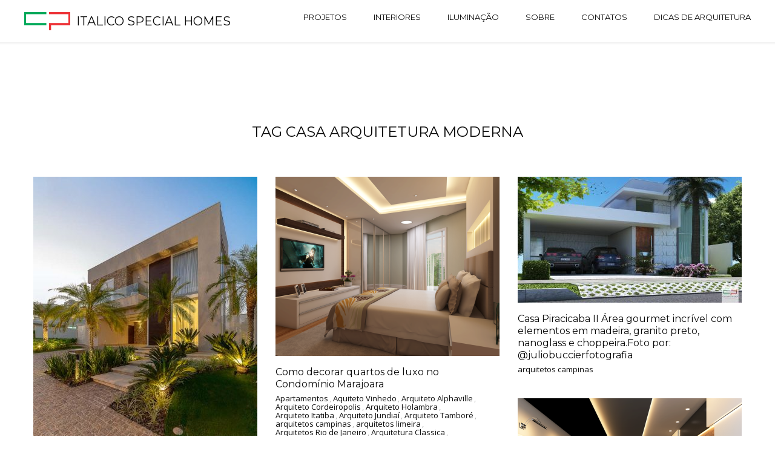

--- FILE ---
content_type: text/html; charset=UTF-8
request_url: http://arquitetocaio.com/wpcp/tag/casa-arquitetura-moderna/
body_size: 12987
content:
<!DOCTYPE html>
<html lang=pt-BR>
	<head>
		<meta name=p:domain_verify content"9b3ef8f4bd0741babaae59301749038a" />
		<meta charset=UTF-8>
		<meta name=viewport content="width=device-width, initial-scale=1, maximum-scale=1"/>
        <link rel=profile href="http://gmpg.org/xfn/11">
	    
        <!-- wp_header -->
        <title>Arquivos casa arquitetura moderna - Italico Special Homes</title>
<meta name=robots content=max-image-preview:large />

<!-- Google Tag Manager for WordPress by gtm4wp.com -->
<script data-cfasync=false data-pagespeed-no-defer type="text/javascript">//<![CDATA[
var gtm4wp_datalayer_name="dataLayer";var dataLayer=dataLayer||[];
//]]></script>
<!-- End Google Tag Manager for WordPress by gtm4wp.com -->
<!-- This site is optimized with the Yoast SEO plugin v11.6 - https://yoast.com/wordpress/plugins/seo/ -->
<link rel=canonical href="http://arquitetocaio.com/wpcp/tag/casa-arquitetura-moderna/"/>
<link rel=next href="http://arquitetocaio.com/wpcp/tag/casa-arquitetura-moderna/page/2/"/>
<meta property=og:locale content=pt_BR />
<meta property=og:type content=object />
<meta property=og:title content="Arquivos casa arquitetura moderna - Italico Special Homes"/>
<meta property=og:url content="http://arquitetocaio.com/wpcp/tag/casa-arquitetura-moderna/"/>
<meta property=og:site_name content="Italico Special Homes"/>
<meta name=twitter:card content=summary />
<meta name=twitter:title content="Arquivos casa arquitetura moderna - Italico Special Homes"/>
<script type='application/ld+json' class='yoast-schema-graph yoast-schema-graph--main'>{"@context":"https://schema.org","@graph":[{"@type":"WebSite","@id":"http://arquitetocaio.com/wpcp/#website","url":"http://arquitetocaio.com/wpcp/","name":"Italico Special Homes","potentialAction":{"@type":"SearchAction","target":"http://arquitetocaio.com/wpcp/?s={search_term_string}","query-input":"required name=search_term_string"}},{"@type":"CollectionPage","@id":"http://arquitetocaio.com/wpcp/tag/casa-arquitetura-moderna/#webpage","url":"http://arquitetocaio.com/wpcp/tag/casa-arquitetura-moderna/","inLanguage":"pt-BR","name":"Arquivos casa arquitetura moderna - Italico Special Homes","isPartOf":{"@id":"http://arquitetocaio.com/wpcp/#website"}}]}</script>
<!-- / Yoast SEO plugin. -->

<link rel=dns-prefetch href='//fonts.googleapis.com'/>
<link rel=alternate type="application/rss+xml" title="Feed para Italico Special Homes &raquo;" href="http://arquitetocaio.com/wpcp/feed/"/>
<link rel=alternate type="application/rss+xml" title="Feed de comentários para Italico Special Homes &raquo;" href="http://arquitetocaio.com/wpcp/comments/feed/"/>
<link rel=alternate type="application/rss+xml" title="Feed de tag para Italico Special Homes &raquo; casa arquitetura moderna" href="http://arquitetocaio.com/wpcp/tag/casa-arquitetura-moderna/feed/"/>
		<!-- This site uses the Google Analytics by ExactMetrics plugin v6.5.0 - Using Analytics tracking - https://www.exactmetrics.com/ -->
							<script src="//www.googletagmanager.com/gtag/js?id=UA-47724241-1" type="text/javascript" data-cfasync=false></script>
			<script type="text/javascript" data-cfasync=false>var em_version='6.5.0';var em_track_user=true;var em_no_track_reason='';var disableStr='ga-disable-UA-47724241-1';function __gtagTrackerIsOptedOut(){return document.cookie.indexOf(disableStr+'=true')>-1;}if(__gtagTrackerIsOptedOut()){window[disableStr]=true;}function __gtagTrackerOptout(){document.cookie=disableStr+'=true; expires=Thu, 31 Dec 2099 23:59:59 UTC; path=/';window[disableStr]=true;}if('undefined'===typeof gaOptout){function gaOptout(){__gtagTrackerOptout();}}window.dataLayer=window.dataLayer||[];if(em_track_user){function __gtagTracker(){dataLayer.push(arguments);}__gtagTracker('js',new Date());__gtagTracker('set',{'developer_id.dNDMyYj':true,});__gtagTracker('config','UA-47724241-1',{forceSSL:true,});window.gtag=__gtagTracker;(function(){var noopfn=function(){return null;};var noopnullfn=function(){return null;};var Tracker=function(){return null;};var p=Tracker.prototype;p.get=noopfn;p.set=noopfn;p.send=noopfn;var __gaTracker=function(){var len=arguments.length;if(len===0){return;}var f=arguments[len-1];if(typeof f!=='object'||f===null||typeof f.hitCallback!=='function'){if('send'===arguments[0]){if('event'===arguments[1]){__gtagTracker('event',arguments[3],{'event_category':arguments[2],'event_label':arguments[4],'value':1});return;}if('undefined'!==typeof(arguments[1].hitType)){var hitDetails={};var gagtag_map={'eventCategory':'event_category','eventAction':'event_action','eventLabel':'event_label','eventValue':'event_value','nonInteraction':'non_interaction','timingCategory':'event_category','timingVar':'name','timingValue':'value','timingLabel':'event_label',};var gaKey;for(gaKey in gagtag_map){if('undefined'!==typeof arguments[1][gaKey]){hitDetails[gagtag_map[gaKey]]=arguments[1][gaKey];}}var action='timing'===arguments[1].hitType?'timing_complete':arguments[1].eventAction;__gtagTracker('event',action,hitDetails);}}return;}try{f.hitCallback();}catch(ex){}};__gaTracker.create=function(){return new Tracker();};__gaTracker.getByName=noopnullfn;__gaTracker.getAll=function(){return[];};__gaTracker.remove=noopfn;__gaTracker.loaded=true;window['__gaTracker']=__gaTracker;})();}else{console.log("");(function(){function __gtagTracker(){return null;}window['__gtagTracker']=__gtagTracker;window['gtag']=__gtagTracker;})();}</script>
				<!-- / Google Analytics by ExactMetrics -->
		<script type="text/javascript">//<![CDATA[
window._wpemojiSettings={"baseUrl":"https:\/\/s.w.org\/images\/core\/emoji\/14.0.0\/72x72\/","ext":".png","svgUrl":"https:\/\/s.w.org\/images\/core\/emoji\/14.0.0\/svg\/","svgExt":".svg","source":{"concatemoji":"http:\/\/arquitetocaio.com\/wpcp\/wp-includes\/js\/wp-emoji-release.min.js?ver=6.4.7"}};!function(i,n){var o,s,e;function c(e){try{var t={supportTests:e,timestamp:(new Date).valueOf()};sessionStorage.setItem(o,JSON.stringify(t))}catch(e){}}function p(e,t,n){e.clearRect(0,0,e.canvas.width,e.canvas.height),e.fillText(t,0,0);var t=new Uint32Array(e.getImageData(0,0,e.canvas.width,e.canvas.height).data),r=(e.clearRect(0,0,e.canvas.width,e.canvas.height),e.fillText(n,0,0),new Uint32Array(e.getImageData(0,0,e.canvas.width,e.canvas.height).data));return t.every(function(e,t){return e===r[t]})}function u(e,t,n){switch(t){case"flag":return n(e,"\ud83c\udff3\ufe0f\u200d\u26a7\ufe0f","\ud83c\udff3\ufe0f\u200b\u26a7\ufe0f")?!1:!n(e,"\ud83c\uddfa\ud83c\uddf3","\ud83c\uddfa\u200b\ud83c\uddf3")&&!n(e,"\ud83c\udff4\udb40\udc67\udb40\udc62\udb40\udc65\udb40\udc6e\udb40\udc67\udb40\udc7f","\ud83c\udff4\u200b\udb40\udc67\u200b\udb40\udc62\u200b\udb40\udc65\u200b\udb40\udc6e\u200b\udb40\udc67\u200b\udb40\udc7f");case"emoji":return!n(e,"\ud83e\udef1\ud83c\udffb\u200d\ud83e\udef2\ud83c\udfff","\ud83e\udef1\ud83c\udffb\u200b\ud83e\udef2\ud83c\udfff")}return!1}function f(e,t,n){var r="undefined"!=typeof WorkerGlobalScope&&self instanceof WorkerGlobalScope?new OffscreenCanvas(300,150):i.createElement("canvas"),a=r.getContext("2d",{willReadFrequently:!0}),o=(a.textBaseline="top",a.font="600 32px Arial",{});return e.forEach(function(e){o[e]=t(a,e,n)}),o}function t(e){var t=i.createElement("script");t.src=e,t.defer=!0,i.head.appendChild(t)}"undefined"!=typeof Promise&&(o="wpEmojiSettingsSupports",s=["flag","emoji"],n.supports={everything:!0,everythingExceptFlag:!0},e=new Promise(function(e){i.addEventListener("DOMContentLoaded",e,{once:!0})}),new Promise(function(t){var n=function(){try{var e=JSON.parse(sessionStorage.getItem(o));if("object"==typeof e&&"number"==typeof e.timestamp&&(new Date).valueOf()<e.timestamp+604800&&"object"==typeof e.supportTests)return e.supportTests}catch(e){}return null}();if(!n){if("undefined"!=typeof Worker&&"undefined"!=typeof OffscreenCanvas&&"undefined"!=typeof URL&&URL.createObjectURL&&"undefined"!=typeof Blob)try{var e="postMessage("+f.toString()+"("+[JSON.stringify(s),u.toString(),p.toString()].join(",")+"));",r=new Blob([e],{type:"text/javascript"}),a=new Worker(URL.createObjectURL(r),{name:"wpTestEmojiSupports"});return void(a.onmessage=function(e){c(n=e.data),a.terminate(),t(n)})}catch(e){}c(n=f(s,u,p))}t(n)}).then(function(e){for(var t in e)n.supports[t]=e[t],n.supports.everything=n.supports.everything&&n.supports[t],"flag"!==t&&(n.supports.everythingExceptFlag=n.supports.everythingExceptFlag&&n.supports[t]);n.supports.everythingExceptFlag=n.supports.everythingExceptFlag&&!n.supports.flag,n.DOMReady=!1,n.readyCallback=function(){n.DOMReady=!0}}).then(function(){return e}).then(function(){var e;n.supports.everything||(n.readyCallback(),(e=n.source||{}).concatemoji?t(e.concatemoji):e.wpemoji&&e.twemoji&&(t(e.twemoji),t(e.wpemoji)))}))}((window,document),window._wpemojiSettings);
//]]></script>
<link rel=stylesheet id=ot-google-fonts-css href='//fonts.googleapis.com/css?family=Montserrat:regular,700%7COpen+Sans:300,regular,700' type='text/css' media=all />
<link rel=stylesheet id=sb_instagram_styles-css href='/wpcp/wp-content/plugins/instagram-feed/css/sbi-styles.min.css?ver=2.6.2' type='text/css' media=all />
<style id=wp-emoji-styles-inline-css type='text/css'>img.wp-smiley,img.emoji{display:inline!important;border:none!important;box-shadow:none!important;height:1em!important;width:1em!important;margin:0 .07em!important;vertical-align:-.1em!important;background:none!important;padding:0!important}</style>
<link rel=stylesheet id=wp-block-library-css href='/wpcp/wp-includes/css/dist/block-library/style.min.css?ver=6.4.7' type='text/css' media=all />
<style id=classic-theme-styles-inline-css type='text/css'>.wp-block-button__link{color:#fff;background-color:#32373c;border-radius:9999px;box-shadow:none;text-decoration:none;padding:calc(.667em + 2px) calc(1.333em + 2px);font-size:1.125em}.wp-block-file__button{background:#32373c;color:#fff;text-decoration:none}</style>
<style id=global-styles-inline-css type='text/css'>body{--wp--preset--color--black:#000;--wp--preset--color--cyan-bluish-gray:#abb8c3;--wp--preset--color--white:#fff;--wp--preset--color--pale-pink:#f78da7;--wp--preset--color--vivid-red:#cf2e2e;--wp--preset--color--luminous-vivid-orange:#ff6900;--wp--preset--color--luminous-vivid-amber:#fcb900;--wp--preset--color--light-green-cyan:#7bdcb5;--wp--preset--color--vivid-green-cyan:#00d084;--wp--preset--color--pale-cyan-blue:#8ed1fc;--wp--preset--color--vivid-cyan-blue:#0693e3;--wp--preset--color--vivid-purple:#9b51e0;--wp--preset--gradient--vivid-cyan-blue-to-vivid-purple:linear-gradient(135deg,rgba(6,147,227,1) 0%,#9b51e0 100%);--wp--preset--gradient--light-green-cyan-to-vivid-green-cyan:linear-gradient(135deg,#7adcb4 0%,#00d082 100%);--wp--preset--gradient--luminous-vivid-amber-to-luminous-vivid-orange:linear-gradient(135deg,rgba(252,185,0,1) 0%,rgba(255,105,0,1) 100%);--wp--preset--gradient--luminous-vivid-orange-to-vivid-red:linear-gradient(135deg,rgba(255,105,0,1) 0%,#cf2e2e 100%);--wp--preset--gradient--very-light-gray-to-cyan-bluish-gray:linear-gradient(135deg,#eee 0%,#a9b8c3 100%);--wp--preset--gradient--cool-to-warm-spectrum:linear-gradient(135deg,#4aeadc 0%,#9778d1 20%,#cf2aba 40%,#ee2c82 60%,#fb6962 80%,#fef84c 100%);--wp--preset--gradient--blush-light-purple:linear-gradient(135deg,#ffceec 0%,#9896f0 100%);--wp--preset--gradient--blush-bordeaux:linear-gradient(135deg,#fecda5 0%,#fe2d2d 50%,#6b003e 100%);--wp--preset--gradient--luminous-dusk:linear-gradient(135deg,#ffcb70 0%,#c751c0 50%,#4158d0 100%);--wp--preset--gradient--pale-ocean:linear-gradient(135deg,#fff5cb 0%,#b6e3d4 50%,#33a7b5 100%);--wp--preset--gradient--electric-grass:linear-gradient(135deg,#caf880 0%,#71ce7e 100%);--wp--preset--gradient--midnight:linear-gradient(135deg,#020381 0%,#2874fc 100%);--wp--preset--font-size--small:13px;--wp--preset--font-size--medium:20px;--wp--preset--font-size--large:36px;--wp--preset--font-size--x-large:42px;--wp--preset--spacing--20:.44rem;--wp--preset--spacing--30:.67rem;--wp--preset--spacing--40:1rem;--wp--preset--spacing--50:1.5rem;--wp--preset--spacing--60:2.25rem;--wp--preset--spacing--70:3.38rem;--wp--preset--spacing--80:5.06rem;--wp--preset--shadow--natural:6px 6px 9px rgba(0,0,0,.2);--wp--preset--shadow--deep:12px 12px 50px rgba(0,0,0,.4);--wp--preset--shadow--sharp:6px 6px 0 rgba(0,0,0,.2);--wp--preset--shadow--outlined:6px 6px 0 -3px rgba(255,255,255,1) , 6px 6px rgba(0,0,0,1);--wp--preset--shadow--crisp:6px 6px 0 rgba(0,0,0,1)}:where(.is-layout-flex){gap:.5em}:where(.is-layout-grid){gap:.5em}body .is-layout-flow>.alignleft{float:left;margin-inline-start:0;margin-inline-end:2em}body .is-layout-flow>.alignright{float:right;margin-inline-start:2em;margin-inline-end:0}body .is-layout-flow>.aligncenter{margin-left:auto!important;margin-right:auto!important}body .is-layout-constrained>.alignleft{float:left;margin-inline-start:0;margin-inline-end:2em}body .is-layout-constrained>.alignright{float:right;margin-inline-start:2em;margin-inline-end:0}body .is-layout-constrained>.aligncenter{margin-left:auto!important;margin-right:auto!important}body .is-layout-constrained > :where(:not(.alignleft):not(.alignright):not(.alignfull)){max-width:var(--wp--style--global--content-size);margin-left:auto!important;margin-right:auto!important}body .is-layout-constrained>.alignwide{max-width:var(--wp--style--global--wide-size)}body .is-layout-flex{display:flex}body .is-layout-flex{flex-wrap:wrap;align-items:center}body .is-layout-flex>*{margin:0}body .is-layout-grid{display:grid}body .is-layout-grid>*{margin:0}:where(.wp-block-columns.is-layout-flex){gap:2em}:where(.wp-block-columns.is-layout-grid){gap:2em}:where(.wp-block-post-template.is-layout-flex){gap:1.25em}:where(.wp-block-post-template.is-layout-grid){gap:1.25em}.has-black-color{color:var(--wp--preset--color--black)!important}.has-cyan-bluish-gray-color{color:var(--wp--preset--color--cyan-bluish-gray)!important}.has-white-color{color:var(--wp--preset--color--white)!important}.has-pale-pink-color{color:var(--wp--preset--color--pale-pink)!important}.has-vivid-red-color{color:var(--wp--preset--color--vivid-red)!important}.has-luminous-vivid-orange-color{color:var(--wp--preset--color--luminous-vivid-orange)!important}.has-luminous-vivid-amber-color{color:var(--wp--preset--color--luminous-vivid-amber)!important}.has-light-green-cyan-color{color:var(--wp--preset--color--light-green-cyan)!important}.has-vivid-green-cyan-color{color:var(--wp--preset--color--vivid-green-cyan)!important}.has-pale-cyan-blue-color{color:var(--wp--preset--color--pale-cyan-blue)!important}.has-vivid-cyan-blue-color{color:var(--wp--preset--color--vivid-cyan-blue)!important}.has-vivid-purple-color{color:var(--wp--preset--color--vivid-purple)!important}.has-black-background-color{background-color:var(--wp--preset--color--black)!important}.has-cyan-bluish-gray-background-color{background-color:var(--wp--preset--color--cyan-bluish-gray)!important}.has-white-background-color{background-color:var(--wp--preset--color--white)!important}.has-pale-pink-background-color{background-color:var(--wp--preset--color--pale-pink)!important}.has-vivid-red-background-color{background-color:var(--wp--preset--color--vivid-red)!important}.has-luminous-vivid-orange-background-color{background-color:var(--wp--preset--color--luminous-vivid-orange)!important}.has-luminous-vivid-amber-background-color{background-color:var(--wp--preset--color--luminous-vivid-amber)!important}.has-light-green-cyan-background-color{background-color:var(--wp--preset--color--light-green-cyan)!important}.has-vivid-green-cyan-background-color{background-color:var(--wp--preset--color--vivid-green-cyan)!important}.has-pale-cyan-blue-background-color{background-color:var(--wp--preset--color--pale-cyan-blue)!important}.has-vivid-cyan-blue-background-color{background-color:var(--wp--preset--color--vivid-cyan-blue)!important}.has-vivid-purple-background-color{background-color:var(--wp--preset--color--vivid-purple)!important}.has-black-border-color{border-color:var(--wp--preset--color--black)!important}.has-cyan-bluish-gray-border-color{border-color:var(--wp--preset--color--cyan-bluish-gray)!important}.has-white-border-color{border-color:var(--wp--preset--color--white)!important}.has-pale-pink-border-color{border-color:var(--wp--preset--color--pale-pink)!important}.has-vivid-red-border-color{border-color:var(--wp--preset--color--vivid-red)!important}.has-luminous-vivid-orange-border-color{border-color:var(--wp--preset--color--luminous-vivid-orange)!important}.has-luminous-vivid-amber-border-color{border-color:var(--wp--preset--color--luminous-vivid-amber)!important}.has-light-green-cyan-border-color{border-color:var(--wp--preset--color--light-green-cyan)!important}.has-vivid-green-cyan-border-color{border-color:var(--wp--preset--color--vivid-green-cyan)!important}.has-pale-cyan-blue-border-color{border-color:var(--wp--preset--color--pale-cyan-blue)!important}.has-vivid-cyan-blue-border-color{border-color:var(--wp--preset--color--vivid-cyan-blue)!important}.has-vivid-purple-border-color{border-color:var(--wp--preset--color--vivid-purple)!important}.has-vivid-cyan-blue-to-vivid-purple-gradient-background{background:var(--wp--preset--gradient--vivid-cyan-blue-to-vivid-purple)!important}.has-light-green-cyan-to-vivid-green-cyan-gradient-background{background:var(--wp--preset--gradient--light-green-cyan-to-vivid-green-cyan)!important}.has-luminous-vivid-amber-to-luminous-vivid-orange-gradient-background{background:var(--wp--preset--gradient--luminous-vivid-amber-to-luminous-vivid-orange)!important}.has-luminous-vivid-orange-to-vivid-red-gradient-background{background:var(--wp--preset--gradient--luminous-vivid-orange-to-vivid-red)!important}.has-very-light-gray-to-cyan-bluish-gray-gradient-background{background:var(--wp--preset--gradient--very-light-gray-to-cyan-bluish-gray)!important}.has-cool-to-warm-spectrum-gradient-background{background:var(--wp--preset--gradient--cool-to-warm-spectrum)!important}.has-blush-light-purple-gradient-background{background:var(--wp--preset--gradient--blush-light-purple)!important}.has-blush-bordeaux-gradient-background{background:var(--wp--preset--gradient--blush-bordeaux)!important}.has-luminous-dusk-gradient-background{background:var(--wp--preset--gradient--luminous-dusk)!important}.has-pale-ocean-gradient-background{background:var(--wp--preset--gradient--pale-ocean)!important}.has-electric-grass-gradient-background{background:var(--wp--preset--gradient--electric-grass)!important}.has-midnight-gradient-background{background:var(--wp--preset--gradient--midnight)!important}.has-small-font-size{font-size:var(--wp--preset--font-size--small)!important}.has-medium-font-size{font-size:var(--wp--preset--font-size--medium)!important}.has-large-font-size{font-size:var(--wp--preset--font-size--large)!important}.has-x-large-font-size{font-size:var(--wp--preset--font-size--x-large)!important}.wp-block-navigation a:where(:not(.wp-element-button)){color:inherit}:where(.wp-block-post-template.is-layout-flex){gap:1.25em}:where(.wp-block-post-template.is-layout-grid){gap:1.25em}:where(.wp-block-columns.is-layout-flex){gap:2em}:where(.wp-block-columns.is-layout-grid){gap:2em}.wp-block-pullquote{font-size:1.5em;line-height:1.6}</style>
<link rel=stylesheet id=contact-form-7-css href='/wpcp/wp-content/plugins/contact-form-7/includes/css/styles.css?ver=5.1.4' type='text/css' media=all />
<link rel=stylesheet id=dashicons-css href='/wpcp/wp-includes/css/dashicons.min.css?ver=6.4.7' type='text/css' media=all />
<link rel=stylesheet id=admin-css-css href='/wpcp/wp-content/plugins/uni-user-avatar/css/uniavatar-styles-front.css?ver=6.4.7' type='text/css' media=all />
<link rel=stylesheet id=exactmetrics-popular-posts-style-css href='/wpcp/wp-content/plugins/google-analytics-dashboard-for-wp/assets/css/frontend.min.css?ver=6.5.0' type='text/css' media=all />
<link rel=stylesheet id=font-awesome-css href='/wpcp/wp-content/themes/bauhaus/css/font-awesome.min.css?ver=4.5.0' type='text/css' media=all />
<link rel=stylesheet id=ball-clip-rotate-style-css href='/wpcp/wp-content/themes/bauhaus/css/ball-clip-rotate.css?ver=6.4.7' type='text/css' media=all />
<link rel=stylesheet id=bxslider-style-css href='/wpcp/wp-content/themes/bauhaus/css/bxslider.css?ver=6.4.7' type='text/css' media=all />
<link rel=stylesheet id=fancybox-style-css href='/wpcp/wp-content/themes/bauhaus/css/fancybox.css?ver=6.4.7' type='text/css' media=all />
<link rel=stylesheet id=jscrollpane-style-css href='/wpcp/wp-content/themes/bauhaus/css/jscrollpane.css?ver=6.4.7' type='text/css' media=all />
<link rel=stylesheet id=unitheme-styles-css href='/wpcp/wp-content/themes/bauhaus/style.css?ver=1.2.8' type='text/css' media=all />
<link rel=stylesheet id=unitheme-adaptive-css href='/wpcp/wp-content/themes/bauhaus/css/adaptive.css?ver=1.2.8' type='text/css' media=screen />
<script type="text/javascript" id=exactmetrics-frontend-script-js-extra>//<![CDATA[
var exactmetrics_frontend={"js_events_tracking":"true","download_extensions":"zip,mp3,mpeg,pdf,docx,pptx,xlsx,rar","inbound_paths":"[{\"path\":\"\\\/go\\\/\",\"label\":\"affiliate\"},{\"path\":\"\\\/recommend\\\/\",\"label\":\"affiliate\"}]","home_url":"http:\/\/arquitetocaio.com\/wpcp","hash_tracking":"false","ua":"UA-47724241-1"};
//]]></script>
<script type="text/javascript" src="/wpcp/wp-content/plugins/google-analytics-dashboard-for-wp/assets/js/frontend-gtag.min.js?ver=6.5.0" id=exactmetrics-frontend-script-js></script>
<script type="text/javascript" src="/wpcp/wp-includes/js/jquery/jquery.min.js?ver=3.7.1" id=jquery-core-js></script>
<script type="text/javascript" src="/wpcp/wp-includes/js/jquery/jquery-migrate.min.js?ver=3.4.1" id=jquery-migrate-js></script>
<script type="text/javascript" src="/wpcp/wp-includes/js/jquery/ui/core.min.js?ver=1.13.2" id=jquery-ui-core-js></script>
<script type="text/javascript" src="/wpcp/wp-includes/js/jcrop/jquery.Jcrop.min.js?ver=0.9.15" id=jcrop-js></script>
<script type="text/javascript" src="/wpcp/wp-content/plugins/uni-user-avatar/js/jquery.iframe-transport.js?ver=1.8.3" id=jquery.iframe-transport-js></script>
<script type="text/javascript" src="/wpcp/wp-content/plugins/uni-user-avatar/js/jquery.fileupload.js?ver=5.42.3" id=jquery.fileupload-js></script>
<script type="text/javascript" src="/wpcp/wp-content/plugins/uni-user-avatar/js/jquery.fileupload-process.js?ver=5.42.3" id=jquery.fileupload-process-js></script>
<script type="text/javascript" src="/wpcp/wp-content/plugins/uni-user-avatar/js/jquery.fileupload-validate.js?ver=5.42.3" id=jquery.fileupload-validate-js></script>
<script type="text/javascript" id=uni-avatar-modal-js-extra>//<![CDATA[
var uniavatarparams={"site_url":"http:\/\/arquitetocaio.com\/wpcp","ajax_url":"https:\/\/arquitetocaio.com\/wpcp\/wp-admin\/admin-ajax.php","upload_form_in_front_on":"0","select_avatars_on":"0","uni_avatar_max":"307200","modal_upload_title":"Upload Avatar","modal_select_title":"Select Avatar","file_not_allowed":"File type not allowed","file_too_large":"File is too large"};
//]]></script>
<script type="text/javascript" src="/wpcp/wp-content/plugins/uni-user-avatar/js/uni-avatar-modal.js?ver=1.6.6" id=uni-avatar-modal-js></script>
<script type="text/javascript" src="/wpcp/wp-content/plugins/duracelltomi-google-tag-manager/js/gtm4wp-contact-form-7-tracker.js?ver=1.11.6" id=gtm4wp-contact-form-7-tracker-js></script>
<script type="text/javascript" src="/wpcp/wp-content/plugins/duracelltomi-google-tag-manager/js/gtm4wp-form-move-tracker.js?ver=1.11.6" id=gtm4wp-form-move-tracker-js></script>
<!--[if lt IE 9]>
<script type="text/javascript" src="http://arquitetocaio.com/wpcp/wp-content/themes/bauhaus/js/html5.js?ver=3.7.3" id="html5-js"></script>
<![endif]-->
<script type="text/javascript" src="/wpcp/wp-includes/js/imagesloaded.min.js?ver=5.0.0" id=imagesloaded-js></script>
<script type="text/javascript" src="/wpcp/wp-includes/js/masonry.min.js?ver=4.2.2" id=masonry-js></script>
<script type="text/javascript" src="/wpcp/wp-includes/js/jquery/jquery.masonry.min.js?ver=3.1.2b" id=jquery-masonry-js></script>
<script type="text/javascript" src="/wpcp/wp-content/themes/bauhaus/js/jquery.bxslider.min.js?ver=4.1.2" id=jquery-bxslider-min-js></script>
<script type="text/javascript" src="/wpcp/wp-content/themes/bauhaus/js/jquery.BlackAndWhite.js?ver=4.1.2" id=jquery-blackandwhite-js></script>
<script type="text/javascript" src="/wpcp/wp-content/themes/bauhaus/js/jquery.fancybox.pack.js?ver=2.1.5" id=jquery-fancybox-js></script>
<script type="text/javascript" src="/wpcp/wp-content/themes/bauhaus/js/imagesloaded.pkgd.min.js?ver=3.0.4" id=imagesloaded-min-js></script>
<script type="text/javascript" src="/wpcp/wp-content/themes/bauhaus/js/isotope.pkgd.min.js?ver=2.2.2" id=isotope-min-js></script>
<script type="text/javascript" src="/wpcp/wp-content/themes/bauhaus/js/jquery.mousewheel.js?ver=3.1.9" id=jquery-mousewheel-js></script>
<script type="text/javascript" src="/wpcp/wp-content/themes/bauhaus/js/jquery.jscrollpane.min.js?ver=2.0.19" id=jquery-jscrollpane-min-js></script>
<script type="text/javascript" src="/wpcp/wp-content/themes/bauhaus/js/jquery.dotdotdot.min.js?ver=1.2.2" id=jquery-dotdotdot-min-js></script>
<script type="text/javascript" src="/wpcp/wp-content/themes/bauhaus/js/jquery.blockUI.js?ver=2.70.0" id=jquery-blockui-js></script>
<script type="text/javascript" src="/wpcp/wp-content/themes/bauhaus/js/js.cookie.js?ver=2.0.3" id=js-cookie-js></script>
<script type="text/javascript" id=jquery-parsley-js-extra>//<![CDATA[
var uni_bauhaus_theme_parsley_loc={"defaultMessage":"This value seems to be invalid.","type_email":"This value should be a valid email.","type_url":"This value should be a valid url.","type_number":"This value should be a valid number.","type_digits":"This value should be digits.","type_alphanum":"This value should be alphanumeric.","type_integer":"This value should be a valid integer.","notblank":"This value should not be blank.","required":"This value is required.","pattern":"This value seems to be invalid.","min":"This value should be greater than or equal to %s.","max":"This value should be lower than or equal to %s.","range":"This value should be between %s and %s.","minlength":"This value is too short. It should have %s characters or more.","maxlength":"This value is too long. It should have %s characters or fewer.","length":"This value length is invalid. It should be between %s and %s characters long.","mincheck":"You must select at least %s choices.","maxcheck":"You must select %s choices or fewer.","check":"You must select between %s and %s choices.","equalto":"This value should be the same.","dateiso":"This value should be a valid date (YYYY-MM-DD).","minwords":"This value is too short. It should have %s words or more.","maxwords":"This value is too long. It should have %s words or fewer.","words":"This value length is invalid. It should be between %s and %s words long.","gt":"This value should be greater.","gte":"This value should be greater or equal.","lt":"This value should be less.","lte":"This value should be less or equal.","notequalto":"This value should be different."};
//]]></script>
<script type="text/javascript" src="/wpcp/wp-content/themes/bauhaus/js/parsley.min.js?ver=2.3.11" id=jquery-parsley-js></script>
<script type="text/javascript" src="/wpcp/wp-content/themes/bauhaus/js/parsley/i18n/en.js?ver=2.3.11" id=parsley-localization-js></script>
<script type="text/javascript" id=uni-bauhaus-theme-script-js-extra>//<![CDATA[
var uni_bauhaus_theme_var={"site_url":"http:\/\/arquitetocaio.com\/wpcp\/","ajax_url":"https:\/\/arquitetocaio.com\/wpcp\/wp-admin\/admin-ajax.php","is_home":"no","locale":"pt","error_msg":"Erro!"};
//]]></script>
<script type="text/javascript" src="/wpcp/wp-content/themes/bauhaus/js/script.js?ver=1.2.8" id=uni-bauhaus-theme-script-js></script>
<link rel="https://api.w.org/" href="http://arquitetocaio.com/wpcp/wp-json/"/><link rel=alternate type="application/json" href="http://arquitetocaio.com/wpcp/wp-json/wp/v2/tags/2572"/><link rel=EditURI type="application/rsd+xml" title=RSD href="https://arquitetocaio.com/wpcp/xmlrpc.php?rsd"/>
<meta name=generator content="WordPress 6.4.7"/>
<script>(function(w,d){w.CollectId="66df2e17f4318a97acfb97e2";var h=d.head||d.getElementsByTagName("head")[0];var s=d.createElement("script");s.setAttribute("type","text/javascript");s.async=true;s.setAttribute("src","https://collectcdn.com/launcher.js");h.appendChild(s);})(window,document);</script><script>var CollectChatWordpress=true;</script>
    <style type="text/css">#TB_window,#TB_overlay{z-index:9999!important}</style>
    
<!-- Google Tag Manager for WordPress by gtm4wp.com -->
<script data-cfasync=false data-pagespeed-no-defer type="text/javascript">//<![CDATA[
var dataLayer_content={"pagePostType":"post","pagePostType2":"tag-post"};dataLayer.push(dataLayer_content);
//]]></script>
<script data-cfasync=false>//<![CDATA[
(function(w,d,s,l,i){w[l]=w[l]||[];w[l].push({'gtm.start':new Date().getTime(),event:'gtm.js'});var f=d.getElementsByTagName(s)[0],j=d.createElement(s),dl=l!='dataLayer'?'&l='+l:'';j.async=true;j.src='//www.googletagmanager.com/gtm.'+'js?id='+i+dl;f.parentNode.insertBefore(j,f);})(window,document,'script','dataLayer','GTM-5MTWDX');
//]]></script>
<!-- End Google Tag Manager -->
<!-- End Google Tag Manager for WordPress by gtm4wp.com --><link rel=icon href="/wpcp/wp-content/uploads/2020/11/cropped-Italico-Logo-32x32.png" sizes=32x32 />
<link rel=icon href="/wpcp/wp-content/uploads/2020/11/cropped-Italico-Logo-192x192.png" sizes=192x192 />
<link rel=apple-touch-icon href="/wpcp/wp-content/uploads/2020/11/cropped-Italico-Logo-180x180.png"/>
<meta name=msapplication-TileImage content="http://arquitetocaio.com/wpcp/wp-content/uploads/2020/11/cropped-Italico-Logo-270x270.png"/>
	<style type="text/css">.mainmenu{margin-top:20px!important}</style></head>
<body class="archive tag tag-casa-arquitetura-moderna tag-2572">
    	<header class="header1 clear">
        		<a href="/wpcp/" title="Italico Special Homes" class="logo clear" style="height:30px;padding-left:76px;line-height:30px;">
                            <img class=mainLogo src="/wpcp/wp-content/uploads/2016/07/logo-color-1-e1473596698545-76x30.png" width=76 height=30 alt="Italico Special Homes">
                        		    <span style="line-height: 30px;">Italico Special Homes</span>
                    </a>
        
                
        <ul id=menu-servicos class="mainmenu clear"><li id=menu-item-90 class="menu-item menu-item-type-post_type menu-item-object-page menu-item-has-children menu-item-90"><a href="/wpcp/projetos-arquitetura-residencial-arquiteto-corporativo-arquitetura-comercial-campinas-limeira/">Projetos</a>
<ul class=sub-menu>
	<li id=menu-item-79 class="menu-item menu-item-type-post_type menu-item-object-page menu-item-has-children menu-item-79"><a href="/wpcp/projetos-de-arquitetura-residencial-campinas-plantas-de-casas-em-limeira/">Arquitetura Residencial</a>
	<ul class=sub-menu>
		<li id=menu-item-129 class="menu-item menu-item-type-post_type menu-item-object-page menu-item-129"><a href="/wpcp/projetos-de-arquitetura-classica-e-arquitetura-neoclassica/">Arquitetura Clássica</a></li>
		<li id=menu-item-128 class="menu-item menu-item-type-post_type menu-item-object-page menu-item-128"><a href="/wpcp/projetos-casas-arquitetura-moderna-arquiteto-campinas-limeira/">Arquitetura Moderna</a></li>
	</ul>
</li>
	<li id=menu-item-76 class="menu-item menu-item-type-post_type menu-item-object-page menu-item-has-children menu-item-76"><a href="/wpcp/projetos-de-arquitetura-corporativa-empresarial-campinas-limeira/">Arquitetura Corporativa</a>
	<ul class=sub-menu>
		<li id=menu-item-302 class="menu-item menu-item-type-post_type menu-item-object-page menu-item-302"><a href="/wpcp/projetos-corporativos-galpao-comercial-limeira-campinas/">Galpão Comercial</a></li>
		<li id=menu-item-152 class="menu-item menu-item-type-post_type menu-item-object-page menu-item-152"><a href="/wpcp/projetos-lojas-shopping-arquitetura-interiores-comercial-arquiteta-limeira-arquiteta-campinas/">Projetos Lojas Shopping</a></li>
		<li id=menu-item-340 class="menu-item menu-item-type-post_type menu-item-object-page menu-item-340"><a href="/wpcp/projetos-de-arquitetura-corporativa-empresarial-campinas-limeira/projetos-lojas-de-rua-comercial-arquiteto-campinas-limeira/">Projetos Lojas de Rua</a></li>
	</ul>
</li>
</ul>
</li>
<li id=menu-item-159 class="menu-item menu-item-type-post_type menu-item-object-page menu-item-159"><a href="/wpcp/projetos-arquitetura-interiores-design-interior-campinas-limeira-decoradora/">Interiores</a></li>
<li id=menu-item-87 class="menu-item menu-item-type-post_type menu-item-object-page menu-item-87"><a href="/wpcp/projeto-de-iluminacao-residencial-e-comercial/">Iluminação</a></li>
<li id=menu-item-93 class="menu-item menu-item-type-post_type menu-item-object-page menu-item-has-children menu-item-93"><a href="/wpcp/sobre-arquitetos-campinas-arquiteta-limeira/">Sobre</a>
<ul class=sub-menu>
	<li id=menu-item-130 class="menu-item menu-item-type-post_type menu-item-object-page menu-item-130"><a href="/wpcp/consultoria-arquitetura-online/">Consultoria Arquitetura Online</a></li>
</ul>
</li>
<li id=menu-item-443 class="menu-item menu-item-type-custom menu-item-object-custom menu-item-has-children menu-item-443"><a href="#">Contatos</a>
<ul class=sub-menu>
	<li id=menu-item-84 class="menu-item menu-item-type-post_type menu-item-object-page menu-item-84"><a href="/wpcp/contato-arquitetos-limeira/">Contato Limeira</a></li>
	<li id=menu-item-439 class="menu-item menu-item-type-post_type menu-item-object-page menu-item-439"><a href="/wpcp/contato-arquitetos-campinas/">Contato Campinas</a></li>
</ul>
</li>
<li id=menu-item-4526 class="menu-item menu-item-type-post_type menu-item-object-page menu-item-4526"><a href="/wpcp/blog-com-dicas-de-arquitetura/">Dicas de Arquitetura</a></li>
</ul>        
		<a href="#" title=Menu class=showMobileMenu>
			<span></span>
			<span></span>
			<span></span>
			<span></span>
		</a>
		<a href="#" title="Close menu" class=closeMobileMenu></a>
	</header>
	<section class=container>
		<div class=wrapper>

            <h1 class=blockTitle>Tag casa arquitetura moderna</h1>
            
			<div class="blogWrap clear">
        				<div class="blogArchiveItem post-6978 post type-post status-publish format-standard has-post-thumbnail hentry category-arquitetura-moderna category-sem-categoria tag-arquitetura-moderna tag-arquitetura-moderna-alto-padrao tag-casa-arquitetura-moderna tag-modernist-architecture">
					<a href="/wpcp/projeto-residencial-moderno/" class=archiveItemThumb title="Projeto Residencial Moderno">
                                            <img width=370 height=462 src="/wpcp/wp-content/uploads/2020/04/fotos-sobrado-moderno-condominio-alphaville-dpedro-campinas-21-370x462.jpg" class="attachment-unithumb-blogone size-unithumb-blogone wp-post-image" alt="Projeto Residencial Moderno" decoding=async fetchpriority=high srcset="http://arquitetocaio.com/wpcp/wp-content/uploads/2020/04/fotos-sobrado-moderno-condominio-alphaville-dpedro-campinas-21-370x462.jpg 370w, http://arquitetocaio.com/wpcp/wp-content/uploads/2020/04/fotos-sobrado-moderno-condominio-alphaville-dpedro-campinas-21-547x684.jpg 547w, http://arquitetocaio.com/wpcp/wp-content/uploads/2020/04/fotos-sobrado-moderno-condominio-alphaville-dpedro-campinas-21-128x160.jpg 128w, http://arquitetocaio.com/wpcp/wp-content/uploads/2020/04/fotos-sobrado-moderno-condominio-alphaville-dpedro-campinas-21.jpg 720w" sizes="(max-width: 370px) 100vw, 370px"/>                                        </a>
					<h3><a href="/wpcp/projeto-residencial-moderno/" title="Projeto Residencial Moderno">Projeto Residencial Moderno</a></h3>
                    <a href="/wpcp/category/arquitetura-moderna/" class=categoryLink>Arquitetura Moderna</a>, <a href="/wpcp/category/sem-categoria/" class=categoryLink>Sem categoria</a>				</div>
        				<div class="blogArchiveItem post-6032 post type-post status-publish format-standard has-post-thumbnail hentry category-apartamentos category-aquiteto-vinhedo category-arquiteto-alphaville category-arquiteto-cordeiropolis category-arquiteto-holambra category-arquiteto-itatiba category-arquiteto-jundiai category-arquiteto-tambore category-arquitetos-campinas category-arquitetos-limeira category-arquitetos-rio-de-janeiro category-arquitetura-classica category-arquitetura-contemporanea category-arquitetura-corporativa category-arquitetura-de-interiores category-arquitetura-moderna category-arquitetura-neoclassica category-arquitetura-online category-arquitetura-piracicaba category-brazilian-architect category-casas-classicas category-casas-com-telhado-aparente category-casas-de-esquina category-consultoria-online category-dicas-de-arquitetura category-estilo-frances category-estilos-de-arquitetura category-estudos-de-fachada category-fachadas tag-arquiteta-contemporanea tag-arquiteta-moderna tag-arquiteto-alphaville tag-arquiteto-campinas tag-casa-arquitetura-moderna tag-casas-de-alto-padrao tag-decoracao-de-ambientes tag-decoracao-de-mansao-moderna tag-design-de-interiores tag-modern-houses">
					<a href="/wpcp/decoracao-para-quartos-de-luxo-no-condominio-marajoara/" class=archiveItemThumb title="Como decorar quartos de luxo no Condomínio Marajoara">
                                            <img width=370 height=296 src="/wpcp/wp-content/uploads/2016/11/projeto-decoracao-design-interior-ambiente-quarto-solteiro-cama-casal-descontraido-moderno-elegante-bom-gosto-alto-padrao-arquiteto-limeira-1-e1480461597235-370x296.png" class="attachment-unithumb-blogone size-unithumb-blogone wp-post-image" alt="Como decorar quartos de luxo no Condomínio Marajoara" decoding=async srcset="http://arquitetocaio.com/wpcp/wp-content/uploads/2016/11/projeto-decoracao-design-interior-ambiente-quarto-solteiro-cama-casal-descontraido-moderno-elegante-bom-gosto-alto-padrao-arquiteto-limeira-1-e1480461597235-370x296.png 370w, http://arquitetocaio.com/wpcp/wp-content/uploads/2016/11/projeto-decoracao-design-interior-ambiente-quarto-solteiro-cama-casal-descontraido-moderno-elegante-bom-gosto-alto-padrao-arquiteto-limeira-1-e1480461597235.png 1000w" sizes="(max-width: 370px) 100vw, 370px"/>                                        </a>
					<h3><a href="/wpcp/decoracao-para-quartos-de-luxo-no-condominio-marajoara/" title="Como decorar quartos de luxo no Condomínio Marajoara">Como decorar quartos de luxo no Condomínio Marajoara</a></h3>
                    <a href="/wpcp/category/apartamentos/" class=categoryLink>Apartamentos</a>, <a href="/wpcp/category/aquiteto-vinhedo/" class=categoryLink>Aquiteto Vinhedo</a>, <a href="/wpcp/category/arquiteto-alphaville/" class=categoryLink>Arquiteto Alphaville</a>, <a href="/wpcp/category/arquiteto-cordeiropolis/" class=categoryLink>Arquiteto Cordeiropolis</a>, <a href="/wpcp/category/arquiteto-holambra/" class=categoryLink>Arquiteto Holambra</a>, <a href="/wpcp/category/arquiteto-itatiba/" class=categoryLink>Arquiteto Itatiba</a>, <a href="/wpcp/category/arquiteto-jundiai/" class=categoryLink>Arquiteto Jundiaí</a>, <a href="/wpcp/category/arquiteto-tambore/" class=categoryLink>Arquiteto Tamboré</a>, <a href="/wpcp/category/arquitetos-campinas/" class=categoryLink>arquitetos campinas</a>, <a href="/wpcp/category/arquitetos-limeira/" class=categoryLink>arquitetos limeira</a>, <a href="/wpcp/category/arquitetos-rio-de-janeiro/" class=categoryLink>Arquitetos Rio de Janeiro</a>, <a href="/wpcp/category/arquitetura-classica/" class=categoryLink>Arquitetura Classica</a>, <a href="/wpcp/category/arquitetura-contemporanea/" class=categoryLink>Arquitetura Contemporânea</a>, <a href="/wpcp/category/arquitetura-corporativa/" class=categoryLink>Arquitetura Corporativa</a>, <a href="/wpcp/category/arquitetura-de-interiores/" class=categoryLink>Arquitetura de Interiores</a>, <a href="/wpcp/category/arquitetura-moderna/" class=categoryLink>Arquitetura Moderna</a>, <a href="/wpcp/category/arquitetura-neoclassica/" class=categoryLink>Arquitetura Neoclássica</a>, <a href="/wpcp/category/arquitetura-online/" class=categoryLink>Arquitetura Online</a>, <a href="/wpcp/category/arquitetura-piracicaba/" class=categoryLink>Arquitetura Piracicaba</a>, <a href="/wpcp/category/brazilian-architect/" class=categoryLink>Brazilian Architect</a>, <a href="/wpcp/category/casas-classicas/" class=categoryLink>Casas Clássicas</a>, <a href="/wpcp/category/casas-com-telhado-aparente/" class=categoryLink>Casas com telhado aparente</a>, <a href="/wpcp/category/casas-de-esquina/" class=categoryLink>Casas de Esquina</a>, <a href="/wpcp/category/consultoria-online/" class=categoryLink>Consultoria Online</a>, <a href="/wpcp/category/dicas-de-arquitetura/" class=categoryLink>Dicas de Arquitetura</a>, <a href="/wpcp/category/estilo-frances/" class=categoryLink>Estilo Francês</a>, <a href="/wpcp/category/estilos-de-arquitetura/" class=categoryLink>estilos de arquitetura</a>, <a href="/wpcp/category/estudos-de-fachada/" class=categoryLink>estudos de fachada</a>, <a href="/wpcp/category/fachadas/" class=categoryLink>Fachadas</a>				</div>
        				<div class="blogArchiveItem post-5709 post type-post status-publish format-standard has-post-thumbnail hentry category-arquitetos-campinas tag-arquiteta-contemporanea tag-arquiteta-moderna tag-arquiteto-alphaville tag-arquiteto-campinas tag-arquiteto-casa-moderna tag-arquiteto-contemporaneo tag-arquitetocaio tag-brazilian-homes tag-casa-12x30 tag-casa-arquitetura-moderna tag-casa-moderna-alto-padrao tag-casas-100-metros tag-casas-200-metros tag-casas-300-metros tag-casas-400-metros tag-casas-500-metros tag-casas-600-metros tag-casas-de-alto-padrao tag-casas-modernas tag-class-arquitetura tag-construir-casa tag-decor-interior tag-decoracao-de-ambientes tag-decoracao-de-mansao tag-decoracao-de-mansao-moderna tag-desenhos-de-casas-modernas tag-design-de-interiores tag-dica-de-arquitetura tag-dica-de-engenharia tag-dicas-do-arquiteto tag-mansao-moderna tag-melhor-arquiteto tag-modern-brazilian-maison tag-modern-homes tag-modern-houses tag-novos-projetos-modernos tag-plantas-casas tag-plantas-de-casas tag-plantas-de-casas-10x25 tag-projeto-casa tag-projeto-de-casa-em-sao-paulo tag-projeto-de-decoracao tag-projeto-de-engenheiro tag-projeto-de-interiores-online tag-projeto-de-mansao tag-projeto-varanda tag-projetos-alphaville tag-projetos-de-arquitetura-online tag-projetos-de-casas tag-projetos-de-interiores tag-projetos-de-salas tag-projetos-sp tag-projetos-studio-class tag-studio-class tag-varanda-gourmet">
					<a href="/wpcp/casa-piracicaba-ii-area-gourmet-incrivel/" class=archiveItemThumb title="Casa Piracicaba II Área gourmet incrível com elementos em madeira, granito preto, nanoglass e choppeira.Foto por: @juliobuccierfotografia">
                                            <img width=370 height=208 src="/wpcp/wp-content/uploads/2018/07/projeto-casa-terrea-condominio-piracicaba-12x25-vila-daquila-casa-compacta-150-metros-1-370x208.jpg" class="attachment-unithumb-blogone size-unithumb-blogone wp-post-image" alt="Casa Piracicaba II Área gourmet incrível com elementos em madeira, granito preto, nanoglass e choppeira.Foto por: @juliobuccierfotografia" decoding=async srcset="http://arquitetocaio.com/wpcp/wp-content/uploads/2018/07/projeto-casa-terrea-condominio-piracicaba-12x25-vila-daquila-casa-compacta-150-metros-1-370x208.jpg 370w, http://arquitetocaio.com/wpcp/wp-content/uploads/2018/07/projeto-casa-terrea-condominio-piracicaba-12x25-vila-daquila-casa-compacta-150-metros-1-684x385.jpg 684w, http://arquitetocaio.com/wpcp/wp-content/uploads/2018/07/projeto-casa-terrea-condominio-piracicaba-12x25-vila-daquila-casa-compacta-150-metros-1-768x432.jpg 768w, http://arquitetocaio.com/wpcp/wp-content/uploads/2018/07/projeto-casa-terrea-condominio-piracicaba-12x25-vila-daquila-casa-compacta-150-metros-1-160x90.jpg 160w, http://arquitetocaio.com/wpcp/wp-content/uploads/2018/07/projeto-casa-terrea-condominio-piracicaba-12x25-vila-daquila-casa-compacta-150-metros-1.jpg 1280w" sizes="(max-width: 370px) 100vw, 370px"/>                                        </a>
					<h3><a href="/wpcp/casa-piracicaba-ii-area-gourmet-incrivel/" title="Casa Piracicaba II Área gourmet incrível com elementos em madeira, granito preto, nanoglass e choppeira.Foto por: @juliobuccierfotografia">Casa Piracicaba II Área gourmet incrível com elementos em madeira, granito preto, nanoglass e choppeira.Foto por: @juliobuccierfotografia</a></h3>
                    <a href="/wpcp/category/arquitetos-campinas/" class=categoryLink>arquitetos campinas</a>				</div>
        				<div class="blogArchiveItem post-5707 post type-post status-publish format-standard has-post-thumbnail hentry category-arquitetos-campinas tag-arquiteta-contemporanea tag-arquiteta-moderna tag-arquiteto-alphaville tag-arquiteto-campinas tag-arquiteto-casa-moderna tag-arquiteto-contemporaneo tag-arquitetocaio tag-brazilian-homes tag-casa-12x30 tag-casa-arquitetura-moderna tag-casa-moderna-alto-padrao tag-casas-100-metros tag-casas-200-metros tag-casas-300-metros tag-casas-400-metros tag-casas-500-metros tag-casas-600-metros tag-casas-de-alto-padrao tag-casas-modernas tag-class-arquitetura tag-construir-casa tag-decor-interior tag-decoracao-de-ambientes tag-decoracao-de-mansao tag-decoracao-de-mansao-moderna tag-desenhos-de-casas-modernas tag-design-de-interiores tag-dica-de-arquitetura tag-dica-de-engenharia tag-dicas-do-arquiteto tag-mansao-moderna tag-melhor-arquiteto tag-modern-brazilian-maison tag-modern-homes tag-modern-houses tag-novos-projetos-modernos tag-plantas-casas tag-plantas-de-casas tag-plantas-de-casas-10x25 tag-projeto-casa tag-projeto-de-casa-em-sao-paulo tag-projeto-de-decoracao tag-projeto-de-engenheiro tag-projeto-de-interiores-online tag-projeto-de-mansao tag-projeto-varanda tag-projetos-alphaville tag-projetos-de-arquitetura-online tag-projetos-de-casas tag-projetos-de-interiores tag-projetos-de-salas tag-projetos-sp tag-projetos-studio-class tag-studio-class tag-varanda-gourmet">
					<a href="/wpcp/sala-de-tv-integrada-com-sala-de-jantar-e-cozinha-ambiente-aconchegante-com-tematica-de-veraneio/" class=archiveItemThumb title="Sala de TV integrada com sala de jantar e cozinha. Ambiente aconchegante com temática de veraneio.">
                                            <img width=370 height=277 src="/wpcp/wp-content/uploads/2017/02/projeto-decoracao-design-interior-home-theater-sala-tv-piracicaba-1-e1486769994348-370x277.png" class="attachment-unithumb-blogone size-unithumb-blogone wp-post-image" alt="Sala de TV integrada com sala de jantar e cozinha. Ambiente aconchegante com temática de veraneio." decoding=async loading=lazy srcset="http://arquitetocaio.com/wpcp/wp-content/uploads/2017/02/projeto-decoracao-design-interior-home-theater-sala-tv-piracicaba-1-e1486769994348-370x277.png 370w, http://arquitetocaio.com/wpcp/wp-content/uploads/2017/02/projeto-decoracao-design-interior-home-theater-sala-tv-piracicaba-1-e1486769994348.png 1200w" sizes="(max-width: 370px) 100vw, 370px"/>                                        </a>
					<h3><a href="/wpcp/sala-de-tv-integrada-com-sala-de-jantar-e-cozinha-ambiente-aconchegante-com-tematica-de-veraneio/" title="Sala de TV integrada com sala de jantar e cozinha. Ambiente aconchegante com temática de veraneio.">Sala de TV integrada com sala de jantar e cozinha. Ambiente aconchegante com temática de veraneio.</a></h3>
                    <a href="/wpcp/category/arquitetos-campinas/" class=categoryLink>arquitetos campinas</a>				</div>
        				<div class="blogArchiveItem post-5705 post type-post status-publish format-standard has-post-thumbnail hentry category-arquitetos-campinas tag-arquiteta-contemporanea tag-arquiteta-moderna tag-arquiteto-alphaville tag-arquiteto-campinas tag-arquiteto-casa-moderna tag-arquiteto-contemporaneo tag-arquitetocaio tag-brazilian-homes tag-casa-12x30 tag-casa-arquitetura-moderna tag-casa-moderna-alto-padrao tag-casas-100-metros tag-casas-200-metros tag-casas-300-metros tag-casas-400-metros tag-casas-500-metros tag-casas-600-metros tag-casas-de-alto-padrao tag-casas-modernas tag-class-arquitetura tag-construir-casa tag-decor-interior tag-decoracao-de-ambientes tag-decoracao-de-mansao tag-decoracao-de-mansao-moderna tag-desenhos-de-casas-modernas tag-design-de-interiores tag-dica-de-arquitetura tag-dica-de-engenharia tag-dicas-do-arquiteto tag-mansao-moderna tag-melhor-arquiteto tag-modern-brazilian-maison tag-modern-homes tag-modern-houses tag-novos-projetos-modernos tag-plantas-casas tag-plantas-de-casas tag-plantas-de-casas-10x25 tag-projeto-casa tag-projeto-de-casa-em-sao-paulo tag-projeto-de-decoracao tag-projeto-de-engenheiro tag-projeto-de-interiores-online tag-projeto-de-mansao tag-projeto-varanda tag-projetos-alphaville tag-projetos-de-arquitetura-online tag-projetos-de-casas tag-projetos-de-interiores tag-projetos-de-salas tag-projetos-sp tag-projetos-studio-class tag-studio-class tag-varanda-gourmet">
					<a href="/wpcp/cozinha-em-apartamento-compacto-com-bancada-branca-e-armarios-fendi/" class=archiveItemThumb title="Cozinha em apartamento compacto, com bancada branca e armários fendi.">
                                            <img width=370 height=289 src="/wpcp/wp-content/uploads/2018/01/projeto-decoracao-cozinha-integrada-apartamento-ilha-mesa-balcao-moderna-3-370x289.jpg" class="attachment-unithumb-blogone size-unithumb-blogone wp-post-image" alt="Cozinha em apartamento compacto, com bancada branca e armários fendi." decoding=async loading=lazy srcset="http://arquitetocaio.com/wpcp/wp-content/uploads/2018/01/projeto-decoracao-cozinha-integrada-apartamento-ilha-mesa-balcao-moderna-3-370x289.jpg 370w, http://arquitetocaio.com/wpcp/wp-content/uploads/2018/01/projeto-decoracao-cozinha-integrada-apartamento-ilha-mesa-balcao-moderna-3-684x535.jpg 684w, http://arquitetocaio.com/wpcp/wp-content/uploads/2018/01/projeto-decoracao-cozinha-integrada-apartamento-ilha-mesa-balcao-moderna-3-768x601.jpg 768w, http://arquitetocaio.com/wpcp/wp-content/uploads/2018/01/projeto-decoracao-cozinha-integrada-apartamento-ilha-mesa-balcao-moderna-3-160x125.jpg 160w, http://arquitetocaio.com/wpcp/wp-content/uploads/2018/01/projeto-decoracao-cozinha-integrada-apartamento-ilha-mesa-balcao-moderna-3-703x550.jpg 703w, http://arquitetocaio.com/wpcp/wp-content/uploads/2018/01/projeto-decoracao-cozinha-integrada-apartamento-ilha-mesa-balcao-moderna-3.jpg 900w" sizes="(max-width: 370px) 100vw, 370px"/>                                        </a>
					<h3><a href="/wpcp/cozinha-em-apartamento-compacto-com-bancada-branca-e-armarios-fendi/" title="Cozinha em apartamento compacto, com bancada branca e armários fendi.">Cozinha em apartamento compacto, com bancada branca e armários fendi.</a></h3>
                    <a href="/wpcp/category/arquitetos-campinas/" class=categoryLink>arquitetos campinas</a>				</div>
        				<div class="blogArchiveItem post-5703 post type-post status-publish format-standard has-post-thumbnail hentry category-arquitetos-campinas tag-arquiteta-contemporanea tag-arquiteta-moderna tag-arquiteto-alphaville tag-arquiteto-campinas tag-arquiteto-casa-moderna tag-arquiteto-contemporaneo tag-arquitetocaio tag-brazilian-homes tag-casa-12x30 tag-casa-arquitetura-moderna tag-casa-moderna-alto-padrao tag-casas-100-metros tag-casas-200-metros tag-casas-300-metros tag-casas-400-metros tag-casas-500-metros tag-casas-600-metros tag-casas-de-alto-padrao tag-casas-modernas tag-class-arquitetura tag-construir-casa tag-decor-interior tag-decoracao-de-ambientes tag-decoracao-de-mansao tag-decoracao-de-mansao-moderna tag-desenhos-de-casas-modernas tag-design-de-interiores tag-dica-de-arquitetura tag-dica-de-engenharia tag-dicas-do-arquiteto tag-mansao-moderna tag-melhor-arquiteto tag-modern-brazilian-maison tag-modern-homes tag-modern-houses tag-novos-projetos-modernos tag-plantas-casas tag-plantas-de-casas tag-plantas-de-casas-10x25 tag-projeto-casa tag-projeto-de-casa-em-sao-paulo tag-projeto-de-decoracao tag-projeto-de-engenheiro tag-projeto-de-interiores-online tag-projeto-de-mansao tag-projeto-varanda tag-projetos-alphaville tag-projetos-de-arquitetura-online tag-projetos-de-casas tag-projetos-de-interiores tag-projetos-de-salas tag-projetos-sp tag-projetos-studio-class tag-studio-class tag-varanda-gourmet">
					<a href="/wpcp/quarto-casal-com-cabeceira-em-capitone-elementos-cinza-papel-de-parede-e-complementos-em-veludo/" class=archiveItemThumb title="Quarto casal com cabeceira em capitonê, elementos cinza, papel de parede e complementos em veludo.">
                                            <img width=370 height=320 src="/wpcp/wp-content/uploads/2018/06/projeto-design-interiores-decoracao-ambientes-integrados-casa-alto-padrao-condominio-swiss-park-16-370x320.jpg" class="attachment-unithumb-blogone size-unithumb-blogone wp-post-image" alt="Quarto casal com cabeceira em capitonê, elementos cinza, papel de parede e complementos em veludo." decoding=async loading=lazy srcset="http://arquitetocaio.com/wpcp/wp-content/uploads/2018/06/projeto-design-interiores-decoracao-ambientes-integrados-casa-alto-padrao-condominio-swiss-park-16-370x320.jpg 370w, http://arquitetocaio.com/wpcp/wp-content/uploads/2018/06/projeto-design-interiores-decoracao-ambientes-integrados-casa-alto-padrao-condominio-swiss-park-16-684x593.jpg 684w, http://arquitetocaio.com/wpcp/wp-content/uploads/2018/06/projeto-design-interiores-decoracao-ambientes-integrados-casa-alto-padrao-condominio-swiss-park-16-768x666.jpg 768w, http://arquitetocaio.com/wpcp/wp-content/uploads/2018/06/projeto-design-interiores-decoracao-ambientes-integrados-casa-alto-padrao-condominio-swiss-park-16-160x139.jpg 160w, http://arquitetocaio.com/wpcp/wp-content/uploads/2018/06/projeto-design-interiores-decoracao-ambientes-integrados-casa-alto-padrao-condominio-swiss-park-16-635x550.jpg 635w, http://arquitetocaio.com/wpcp/wp-content/uploads/2018/06/projeto-design-interiores-decoracao-ambientes-integrados-casa-alto-padrao-condominio-swiss-park-16.jpg 900w" sizes="(max-width: 370px) 100vw, 370px"/>                                        </a>
					<h3><a href="/wpcp/quarto-casal-com-cabeceira-em-capitone-elementos-cinza-papel-de-parede-e-complementos-em-veludo/" title="Quarto casal com cabeceira em capitonê, elementos cinza, papel de parede e complementos em veludo.">Quarto casal com cabeceira em capitonê, elementos cinza, papel de parede e complementos em veludo.</a></h3>
                    <a href="/wpcp/category/arquitetos-campinas/" class=categoryLink>arquitetos campinas</a>				</div>
        				<div class="blogArchiveItem post-5701 post type-post status-publish format-standard hentry category-arquitetos-campinas tag-arquiteta-contemporanea tag-arquiteta-moderna tag-arquiteto-alphaville tag-arquiteto-campinas tag-arquiteto-casa-moderna tag-arquiteto-contemporaneo tag-arquitetocaio tag-brazilian-homes tag-casa-12x30 tag-casa-arquitetura-moderna tag-casa-moderna-alto-padrao tag-casas-100-metros tag-casas-200-metros tag-casas-300-metros tag-casas-400-metros tag-casas-500-metros tag-casas-600-metros tag-casas-de-alto-padrao tag-casas-modernas tag-class-arquitetura tag-construir-casa tag-decor-interior tag-decoracao-de-ambientes tag-decoracao-de-mansao tag-decoracao-de-mansao-moderna tag-desenhos-de-casas-modernas tag-design-de-interiores tag-dica-de-arquitetura tag-dica-de-engenharia tag-dicas-do-arquiteto tag-mansao-moderna tag-melhor-arquiteto tag-modern-brazilian-maison tag-modern-homes tag-modern-houses tag-novos-projetos-modernos tag-plantas-casas tag-plantas-de-casas tag-plantas-de-casas-10x25 tag-projeto-casa tag-projeto-de-casa-em-sao-paulo tag-projeto-de-decoracao tag-projeto-de-engenheiro tag-projeto-de-interiores-online tag-projeto-de-mansao tag-projeto-varanda tag-projetos-alphaville tag-projetos-de-arquitetura-online tag-projetos-de-casas tag-projetos-de-interiores tag-projetos-de-salas tag-projetos-sp tag-projetos-studio-class tag-studio-class tag-varanda-gourmet">
					<a href="/wpcp/banheiro-com-bancada-em-marmore-nero-marquina-gabinete-em-laca-preta-e-arandela-sobre-o-espelho/" class=archiveItemThumb title="Banheiro com bancada em mármore Nero Marquina, gabinete em laca preta e arandela sobre o espelho.">
                                            <img src="http://placehold.it/370x292" width=370 height=292 alt="Banheiro com bancada em mármore Nero Marquina, gabinete em laca preta e arandela sobre o espelho."/>
                                        </a>
					<h3><a href="/wpcp/banheiro-com-bancada-em-marmore-nero-marquina-gabinete-em-laca-preta-e-arandela-sobre-o-espelho/" title="Banheiro com bancada em mármore Nero Marquina, gabinete em laca preta e arandela sobre o espelho.">Banheiro com bancada em mármore Nero Marquina, gabinete em laca preta e arandela sobre o espelho.</a></h3>
                    <a href="/wpcp/category/arquitetos-campinas/" class=categoryLink>arquitetos campinas</a>				</div>
        				<div class="blogArchiveItem post-5699 post type-post status-publish format-standard has-post-thumbnail hentry category-arquitetos-campinas tag-arquiteta-contemporanea tag-arquiteta-moderna tag-arquiteto-alphaville tag-arquiteto-campinas tag-arquiteto-casa-moderna tag-arquiteto-contemporaneo tag-arquitetocaio tag-brazilian-homes tag-casa-12x30 tag-casa-arquitetura-moderna tag-casa-moderna-alto-padrao tag-casas-100-metros tag-casas-200-metros tag-casas-300-metros tag-casas-400-metros tag-casas-500-metros tag-casas-600-metros tag-casas-de-alto-padrao tag-casas-modernas tag-class-arquitetura tag-construir-casa tag-decor-interior tag-decoracao-de-ambientes tag-decoracao-de-mansao tag-decoracao-de-mansao-moderna tag-desenhos-de-casas-modernas tag-design-de-interiores tag-dica-de-arquitetura tag-dica-de-engenharia tag-dicas-do-arquiteto tag-mansao-moderna tag-melhor-arquiteto tag-modern-brazilian-maison tag-modern-homes tag-modern-houses tag-novos-projetos-modernos tag-plantas-casas tag-plantas-de-casas tag-plantas-de-casas-10x25 tag-projeto-casa tag-projeto-de-casa-em-sao-paulo tag-projeto-de-decoracao tag-projeto-de-engenheiro tag-projeto-de-interiores-online tag-projeto-de-mansao tag-projeto-varanda tag-projetos-alphaville tag-projetos-de-arquitetura-online tag-projetos-de-casas tag-projetos-de-interiores tag-projetos-de-salas tag-projetos-sp tag-projetos-studio-class tag-studio-class tag-varanda-gourmet">
					<a href="/wpcp/quarto-de-adolescente-com-azul-tiffany-detalhes-em-preto-e-espelho/" class=archiveItemThumb title="Quarto de adolescente com azul tiffany, detalhes em preto e espelho.">
                                            <img width=370 height=249 src="http://arquitetocaio.com/wpcp/wp-content/uploads/2017/02/projeto-decoracao-design-interior-quarto-temático-time-futebol-cruzeiro-2-e1486770358746-370x249.png" class="attachment-unithumb-blogone size-unithumb-blogone wp-post-image" alt="Quarto de adolescente com azul tiffany, detalhes em preto e espelho." decoding=async loading=lazy srcset="http://arquitetocaio.com/wpcp/wp-content/uploads/2017/02/projeto-decoracao-design-interior-quarto-temático-time-futebol-cruzeiro-2-e1486770358746-370x249.png 370w, http://arquitetocaio.com/wpcp/wp-content/uploads/2017/02/projeto-decoracao-design-interior-quarto-temático-time-futebol-cruzeiro-2-e1486770358746.png 1111w" sizes="(max-width: 370px) 100vw, 370px"/>                                        </a>
					<h3><a href="/wpcp/quarto-de-adolescente-com-azul-tiffany-detalhes-em-preto-e-espelho/" title="Quarto de adolescente com azul tiffany, detalhes em preto e espelho.">Quarto de adolescente com azul tiffany, detalhes em preto e espelho.</a></h3>
                    <a href="/wpcp/category/arquitetos-campinas/" class=categoryLink>arquitetos campinas</a>				</div>
        				<div class="blogArchiveItem post-5697 post type-post status-publish format-standard hentry category-arquitetos-campinas tag-arquiteta-contemporanea tag-arquiteta-moderna tag-arquiteto-alphaville tag-arquiteto-campinas tag-arquiteto-casa-moderna tag-arquiteto-contemporaneo tag-arquitetocaio tag-brazilian-homes tag-casa-12x30 tag-casa-arquitetura-moderna tag-casa-moderna-alto-padrao tag-casas-100-metros tag-casas-200-metros tag-casas-300-metros tag-casas-400-metros tag-casas-500-metros tag-casas-600-metros tag-casas-de-alto-padrao tag-casas-modernas tag-class-arquitetura tag-construir-casa tag-decor-interior tag-decoracao-de-ambientes tag-decoracao-de-mansao tag-decoracao-de-mansao-moderna tag-desenhos-de-casas-modernas tag-design-de-interiores tag-dica-de-arquitetura tag-dica-de-engenharia tag-dicas-do-arquiteto tag-mansao-moderna tag-melhor-arquiteto tag-modern-brazilian-maison tag-modern-homes tag-modern-houses tag-novos-projetos-modernos tag-plantas-casas tag-plantas-de-casas tag-plantas-de-casas-10x25 tag-projeto-casa tag-projeto-de-casa-em-sao-paulo tag-projeto-de-decoracao tag-projeto-de-engenheiro tag-projeto-de-interiores-online tag-projeto-de-mansao tag-projeto-varanda tag-projetos-alphaville tag-projetos-de-arquitetura-online tag-projetos-de-casas tag-projetos-de-interiores tag-projetos-de-salas tag-projetos-sp tag-projetos-studio-class tag-studio-class tag-varanda-gourmet">
					<a href="/wpcp/cozinha-branquinha-com-alguns-detalhes-em-vermelho/" class=archiveItemThumb title="Cozinha branquinha com alguns detalhes em vermelho.">
                                            <img src="http://placehold.it/370x292" width=370 height=292 alt="Cozinha branquinha com alguns detalhes em vermelho."/>
                                        </a>
					<h3><a href="/wpcp/cozinha-branquinha-com-alguns-detalhes-em-vermelho/" title="Cozinha branquinha com alguns detalhes em vermelho.">Cozinha branquinha com alguns detalhes em vermelho.</a></h3>
                    <a href="/wpcp/category/arquitetos-campinas/" class=categoryLink>arquitetos campinas</a>				</div>
        			</div>

			<div class="pagination clear">
    	    <ul class=page-numbers>
	<li><span aria-current=page class="page-numbers current">1</span></li>
	<li><a class=page-numbers href="page/2/">2</a></li>
	<li><a class=page-numbers href="page/3/">3</a></li>
	<li><a class=page-numbers href="page/4/">4</a></li>
	<li><span class="page-numbers dots">&hellip;</span></li>
	<li><a class=page-numbers href="page/9/">9</a></li>
	<li><a class=page-numbers href="page/10/">10</a></li>
	<li><a class=page-numbers href="page/11/">11</a></li>
	<li><a class="next page-numbers" href="page/2/">avançar<i>
    								<svg xmlns="http://www.w3.org/2000/svg" xmlns:xlink="http://www.w3.org/1999/xlink" version=1.1 id="&#1057;&#1083;&#1086;&#1081;_1" x=0px y=0px width=7px height=11px viewBox="0 0 7 11" enable-background="new 0 0 7 11" xml:space=preserve>
    									<path fill="#c3c3c3" class=paginationArrowIcon d="M6.05 6.364L0.951 11L0 10.136L5.102 5.5L0 0.864L0.951 0L7 5.5L6.05 6.364z"/>
    								</svg>
    							</i></a></li>
</ul>
			</div>

		</div>
	</section>

	<footer class=clear>
			<div class=copyright>
                                        Arquiteto Caio | contato@arquitetocaio.com  |  19. 98133.7909 Whatsapp  | 19. 3702.2238 .   Atendemos em todo Brasil            			</div>
			<div class="footer-social clear">
                        				<a href="https://www.facebook.com/arquitetocaio/" target=_blank><i class="fa fa-facebook"></i></a>
                        			    <a href="https://www.youtube.com/channel/UCmtxxoFYZuBOKKmHIc9kaWw" target=_blank><i class="fa fa-youtube-play"></i></a>
                                                			    <a href="http://caiopelisson" target=_blank><i class="fa fa-instagram"></i></a>
                                                            			    <a href="https://plus.google.com/u/0/b/114949134731248831908/+ArquitetoemCampinasCaioPelissonArquiteturaeDesign/posts" target=_blank><i class="fa fa-google-plus"></i></a>
                                                                        			</div>
	</footer>

    <div class=loaderWrap>
        <div class="la-ball-clip-rotate la-dark">
            <div></div>
        </div>
    </div>

    <div class=mobileMenu><ul id=menu-servicos-1 class=""><li class="menu-item menu-item-type-post_type menu-item-object-page menu-item-has-children menu-item-90"><a href="/wpcp/projetos-arquitetura-residencial-arquiteto-corporativo-arquitetura-comercial-campinas-limeira/">Projetos</a>
<ul class=sub-menu>
	<li class="menu-item menu-item-type-post_type menu-item-object-page menu-item-has-children menu-item-79"><a href="/wpcp/projetos-de-arquitetura-residencial-campinas-plantas-de-casas-em-limeira/">Arquitetura Residencial</a>
	<ul class=sub-menu>
		<li class="menu-item menu-item-type-post_type menu-item-object-page menu-item-129"><a href="/wpcp/projetos-de-arquitetura-classica-e-arquitetura-neoclassica/">Arquitetura Clássica</a></li>
		<li class="menu-item menu-item-type-post_type menu-item-object-page menu-item-128"><a href="/wpcp/projetos-casas-arquitetura-moderna-arquiteto-campinas-limeira/">Arquitetura Moderna</a></li>
	</ul>
</li>
	<li class="menu-item menu-item-type-post_type menu-item-object-page menu-item-has-children menu-item-76"><a href="/wpcp/projetos-de-arquitetura-corporativa-empresarial-campinas-limeira/">Arquitetura Corporativa</a>
	<ul class=sub-menu>
		<li class="menu-item menu-item-type-post_type menu-item-object-page menu-item-302"><a href="/wpcp/projetos-corporativos-galpao-comercial-limeira-campinas/">Galpão Comercial</a></li>
		<li class="menu-item menu-item-type-post_type menu-item-object-page menu-item-152"><a href="/wpcp/projetos-lojas-shopping-arquitetura-interiores-comercial-arquiteta-limeira-arquiteta-campinas/">Projetos Lojas Shopping</a></li>
		<li class="menu-item menu-item-type-post_type menu-item-object-page menu-item-340"><a href="/wpcp/projetos-de-arquitetura-corporativa-empresarial-campinas-limeira/projetos-lojas-de-rua-comercial-arquiteto-campinas-limeira/">Projetos Lojas de Rua</a></li>
	</ul>
</li>
</ul>
</li>
<li class="menu-item menu-item-type-post_type menu-item-object-page menu-item-159"><a href="/wpcp/projetos-arquitetura-interiores-design-interior-campinas-limeira-decoradora/">Interiores</a></li>
<li class="menu-item menu-item-type-post_type menu-item-object-page menu-item-87"><a href="/wpcp/projeto-de-iluminacao-residencial-e-comercial/">Iluminação</a></li>
<li class="menu-item menu-item-type-post_type menu-item-object-page menu-item-has-children menu-item-93"><a href="/wpcp/sobre-arquitetos-campinas-arquiteta-limeira/">Sobre</a>
<ul class=sub-menu>
	<li class="menu-item menu-item-type-post_type menu-item-object-page menu-item-130"><a href="/wpcp/consultoria-arquitetura-online/">Consultoria Arquitetura Online</a></li>
</ul>
</li>
<li class="menu-item menu-item-type-custom menu-item-object-custom menu-item-has-children menu-item-443"><a href="#">Contatos</a>
<ul class=sub-menu>
	<li class="menu-item menu-item-type-post_type menu-item-object-page menu-item-84"><a href="/wpcp/contato-arquitetos-limeira/">Contato Limeira</a></li>
	<li class="menu-item menu-item-type-post_type menu-item-object-page menu-item-439"><a href="/wpcp/contato-arquitetos-campinas/">Contato Campinas</a></li>
</ul>
</li>
<li class="menu-item menu-item-type-post_type menu-item-object-page menu-item-4526"><a href="/wpcp/blog-com-dicas-de-arquitetura/">Dicas de Arquitetura</a></li>
</ul></div>
    <!-- Instagram Feed JS -->
<script type="text/javascript">var sbiajaxurl="https://arquitetocaio.com/wpcp/wp-admin/admin-ajax.php";</script>
<div id=uni_popup></div><script type="text/javascript" id=contact-form-7-js-extra>//<![CDATA[
var wpcf7={"apiSettings":{"root":"http:\/\/arquitetocaio.com\/wpcp\/wp-json\/contact-form-7\/v1","namespace":"contact-form-7\/v1"}};
//]]></script>
<script type="text/javascript" src="/wpcp/wp-content/plugins/contact-form-7/includes/js/scripts.js?ver=5.1.4" id=contact-form-7-js></script>
<script src="//cdn.pn.vg/sites/d75b8249-07b8-4c9e-abef-fd8889c52160.js" async></script>
<script type="text/javascript">!function(t,e){"use strict";var r=function(t){try{var r=e.getElementsByTagName("body")[0],a=e.createElement("script");a.setAttribute("type","text/javascript"),a.setAttribute("src",t),a.setAttribute("async","true"),a.setAttribute("defer","true"),r.appendChild(a)}catch(t){}};t.TF={chatId:"2648",chatUrl:"https://chat.talkform.io/chat/47/6168c6ff3dcacd96e131a26f2f0599464cafce4c6d2e76deab2d410cf77b8ac0/index.html",color:"#3a68a5"},r("https://s3-eu-west-1.amazonaws.com/talkform-eu/integration/talkform.min.js")}(window,document);</script>
</body>
</html>

--- FILE ---
content_type: text/html; charset=UTF-8
request_url: http://arquitetocaio.com/wpcp/tag/casa-arquitetura-moderna/
body_size: 12987
content:
<!DOCTYPE html>
<html lang=pt-BR>
	<head>
		<meta name=p:domain_verify content"9b3ef8f4bd0741babaae59301749038a" />
		<meta charset=UTF-8>
		<meta name=viewport content="width=device-width, initial-scale=1, maximum-scale=1"/>
        <link rel=profile href="http://gmpg.org/xfn/11">
	    
        <!-- wp_header -->
        <title>Arquivos casa arquitetura moderna - Italico Special Homes</title>
<meta name=robots content=max-image-preview:large />

<!-- Google Tag Manager for WordPress by gtm4wp.com -->
<script data-cfasync=false data-pagespeed-no-defer type="text/javascript">//<![CDATA[
var gtm4wp_datalayer_name="dataLayer";var dataLayer=dataLayer||[];
//]]></script>
<!-- End Google Tag Manager for WordPress by gtm4wp.com -->
<!-- This site is optimized with the Yoast SEO plugin v11.6 - https://yoast.com/wordpress/plugins/seo/ -->
<link rel=canonical href="http://arquitetocaio.com/wpcp/tag/casa-arquitetura-moderna/"/>
<link rel=next href="http://arquitetocaio.com/wpcp/tag/casa-arquitetura-moderna/page/2/"/>
<meta property=og:locale content=pt_BR />
<meta property=og:type content=object />
<meta property=og:title content="Arquivos casa arquitetura moderna - Italico Special Homes"/>
<meta property=og:url content="http://arquitetocaio.com/wpcp/tag/casa-arquitetura-moderna/"/>
<meta property=og:site_name content="Italico Special Homes"/>
<meta name=twitter:card content=summary />
<meta name=twitter:title content="Arquivos casa arquitetura moderna - Italico Special Homes"/>
<script type='application/ld+json' class='yoast-schema-graph yoast-schema-graph--main'>{"@context":"https://schema.org","@graph":[{"@type":"WebSite","@id":"http://arquitetocaio.com/wpcp/#website","url":"http://arquitetocaio.com/wpcp/","name":"Italico Special Homes","potentialAction":{"@type":"SearchAction","target":"http://arquitetocaio.com/wpcp/?s={search_term_string}","query-input":"required name=search_term_string"}},{"@type":"CollectionPage","@id":"http://arquitetocaio.com/wpcp/tag/casa-arquitetura-moderna/#webpage","url":"http://arquitetocaio.com/wpcp/tag/casa-arquitetura-moderna/","inLanguage":"pt-BR","name":"Arquivos casa arquitetura moderna - Italico Special Homes","isPartOf":{"@id":"http://arquitetocaio.com/wpcp/#website"}}]}</script>
<!-- / Yoast SEO plugin. -->

<link rel=dns-prefetch href='//fonts.googleapis.com'/>
<link rel=alternate type="application/rss+xml" title="Feed para Italico Special Homes &raquo;" href="http://arquitetocaio.com/wpcp/feed/"/>
<link rel=alternate type="application/rss+xml" title="Feed de comentários para Italico Special Homes &raquo;" href="http://arquitetocaio.com/wpcp/comments/feed/"/>
<link rel=alternate type="application/rss+xml" title="Feed de tag para Italico Special Homes &raquo; casa arquitetura moderna" href="http://arquitetocaio.com/wpcp/tag/casa-arquitetura-moderna/feed/"/>
		<!-- This site uses the Google Analytics by ExactMetrics plugin v6.5.0 - Using Analytics tracking - https://www.exactmetrics.com/ -->
							<script src="//www.googletagmanager.com/gtag/js?id=UA-47724241-1" type="text/javascript" data-cfasync=false></script>
			<script type="text/javascript" data-cfasync=false>var em_version='6.5.0';var em_track_user=true;var em_no_track_reason='';var disableStr='ga-disable-UA-47724241-1';function __gtagTrackerIsOptedOut(){return document.cookie.indexOf(disableStr+'=true')>-1;}if(__gtagTrackerIsOptedOut()){window[disableStr]=true;}function __gtagTrackerOptout(){document.cookie=disableStr+'=true; expires=Thu, 31 Dec 2099 23:59:59 UTC; path=/';window[disableStr]=true;}if('undefined'===typeof gaOptout){function gaOptout(){__gtagTrackerOptout();}}window.dataLayer=window.dataLayer||[];if(em_track_user){function __gtagTracker(){dataLayer.push(arguments);}__gtagTracker('js',new Date());__gtagTracker('set',{'developer_id.dNDMyYj':true,});__gtagTracker('config','UA-47724241-1',{forceSSL:true,});window.gtag=__gtagTracker;(function(){var noopfn=function(){return null;};var noopnullfn=function(){return null;};var Tracker=function(){return null;};var p=Tracker.prototype;p.get=noopfn;p.set=noopfn;p.send=noopfn;var __gaTracker=function(){var len=arguments.length;if(len===0){return;}var f=arguments[len-1];if(typeof f!=='object'||f===null||typeof f.hitCallback!=='function'){if('send'===arguments[0]){if('event'===arguments[1]){__gtagTracker('event',arguments[3],{'event_category':arguments[2],'event_label':arguments[4],'value':1});return;}if('undefined'!==typeof(arguments[1].hitType)){var hitDetails={};var gagtag_map={'eventCategory':'event_category','eventAction':'event_action','eventLabel':'event_label','eventValue':'event_value','nonInteraction':'non_interaction','timingCategory':'event_category','timingVar':'name','timingValue':'value','timingLabel':'event_label',};var gaKey;for(gaKey in gagtag_map){if('undefined'!==typeof arguments[1][gaKey]){hitDetails[gagtag_map[gaKey]]=arguments[1][gaKey];}}var action='timing'===arguments[1].hitType?'timing_complete':arguments[1].eventAction;__gtagTracker('event',action,hitDetails);}}return;}try{f.hitCallback();}catch(ex){}};__gaTracker.create=function(){return new Tracker();};__gaTracker.getByName=noopnullfn;__gaTracker.getAll=function(){return[];};__gaTracker.remove=noopfn;__gaTracker.loaded=true;window['__gaTracker']=__gaTracker;})();}else{console.log("");(function(){function __gtagTracker(){return null;}window['__gtagTracker']=__gtagTracker;window['gtag']=__gtagTracker;})();}</script>
				<!-- / Google Analytics by ExactMetrics -->
		<script type="text/javascript">//<![CDATA[
window._wpemojiSettings={"baseUrl":"https:\/\/s.w.org\/images\/core\/emoji\/14.0.0\/72x72\/","ext":".png","svgUrl":"https:\/\/s.w.org\/images\/core\/emoji\/14.0.0\/svg\/","svgExt":".svg","source":{"concatemoji":"http:\/\/arquitetocaio.com\/wpcp\/wp-includes\/js\/wp-emoji-release.min.js?ver=6.4.7"}};!function(i,n){var o,s,e;function c(e){try{var t={supportTests:e,timestamp:(new Date).valueOf()};sessionStorage.setItem(o,JSON.stringify(t))}catch(e){}}function p(e,t,n){e.clearRect(0,0,e.canvas.width,e.canvas.height),e.fillText(t,0,0);var t=new Uint32Array(e.getImageData(0,0,e.canvas.width,e.canvas.height).data),r=(e.clearRect(0,0,e.canvas.width,e.canvas.height),e.fillText(n,0,0),new Uint32Array(e.getImageData(0,0,e.canvas.width,e.canvas.height).data));return t.every(function(e,t){return e===r[t]})}function u(e,t,n){switch(t){case"flag":return n(e,"\ud83c\udff3\ufe0f\u200d\u26a7\ufe0f","\ud83c\udff3\ufe0f\u200b\u26a7\ufe0f")?!1:!n(e,"\ud83c\uddfa\ud83c\uddf3","\ud83c\uddfa\u200b\ud83c\uddf3")&&!n(e,"\ud83c\udff4\udb40\udc67\udb40\udc62\udb40\udc65\udb40\udc6e\udb40\udc67\udb40\udc7f","\ud83c\udff4\u200b\udb40\udc67\u200b\udb40\udc62\u200b\udb40\udc65\u200b\udb40\udc6e\u200b\udb40\udc67\u200b\udb40\udc7f");case"emoji":return!n(e,"\ud83e\udef1\ud83c\udffb\u200d\ud83e\udef2\ud83c\udfff","\ud83e\udef1\ud83c\udffb\u200b\ud83e\udef2\ud83c\udfff")}return!1}function f(e,t,n){var r="undefined"!=typeof WorkerGlobalScope&&self instanceof WorkerGlobalScope?new OffscreenCanvas(300,150):i.createElement("canvas"),a=r.getContext("2d",{willReadFrequently:!0}),o=(a.textBaseline="top",a.font="600 32px Arial",{});return e.forEach(function(e){o[e]=t(a,e,n)}),o}function t(e){var t=i.createElement("script");t.src=e,t.defer=!0,i.head.appendChild(t)}"undefined"!=typeof Promise&&(o="wpEmojiSettingsSupports",s=["flag","emoji"],n.supports={everything:!0,everythingExceptFlag:!0},e=new Promise(function(e){i.addEventListener("DOMContentLoaded",e,{once:!0})}),new Promise(function(t){var n=function(){try{var e=JSON.parse(sessionStorage.getItem(o));if("object"==typeof e&&"number"==typeof e.timestamp&&(new Date).valueOf()<e.timestamp+604800&&"object"==typeof e.supportTests)return e.supportTests}catch(e){}return null}();if(!n){if("undefined"!=typeof Worker&&"undefined"!=typeof OffscreenCanvas&&"undefined"!=typeof URL&&URL.createObjectURL&&"undefined"!=typeof Blob)try{var e="postMessage("+f.toString()+"("+[JSON.stringify(s),u.toString(),p.toString()].join(",")+"));",r=new Blob([e],{type:"text/javascript"}),a=new Worker(URL.createObjectURL(r),{name:"wpTestEmojiSupports"});return void(a.onmessage=function(e){c(n=e.data),a.terminate(),t(n)})}catch(e){}c(n=f(s,u,p))}t(n)}).then(function(e){for(var t in e)n.supports[t]=e[t],n.supports.everything=n.supports.everything&&n.supports[t],"flag"!==t&&(n.supports.everythingExceptFlag=n.supports.everythingExceptFlag&&n.supports[t]);n.supports.everythingExceptFlag=n.supports.everythingExceptFlag&&!n.supports.flag,n.DOMReady=!1,n.readyCallback=function(){n.DOMReady=!0}}).then(function(){return e}).then(function(){var e;n.supports.everything||(n.readyCallback(),(e=n.source||{}).concatemoji?t(e.concatemoji):e.wpemoji&&e.twemoji&&(t(e.twemoji),t(e.wpemoji)))}))}((window,document),window._wpemojiSettings);
//]]></script>
<link rel=stylesheet id=ot-google-fonts-css href='//fonts.googleapis.com/css?family=Montserrat:regular,700%7COpen+Sans:300,regular,700' type='text/css' media=all />
<link rel=stylesheet id=sb_instagram_styles-css href='/wpcp/wp-content/plugins/instagram-feed/css/sbi-styles.min.css?ver=2.6.2' type='text/css' media=all />
<style id=wp-emoji-styles-inline-css type='text/css'>img.wp-smiley,img.emoji{display:inline!important;border:none!important;box-shadow:none!important;height:1em!important;width:1em!important;margin:0 .07em!important;vertical-align:-.1em!important;background:none!important;padding:0!important}</style>
<link rel=stylesheet id=wp-block-library-css href='/wpcp/wp-includes/css/dist/block-library/style.min.css?ver=6.4.7' type='text/css' media=all />
<style id=classic-theme-styles-inline-css type='text/css'>.wp-block-button__link{color:#fff;background-color:#32373c;border-radius:9999px;box-shadow:none;text-decoration:none;padding:calc(.667em + 2px) calc(1.333em + 2px);font-size:1.125em}.wp-block-file__button{background:#32373c;color:#fff;text-decoration:none}</style>
<style id=global-styles-inline-css type='text/css'>body{--wp--preset--color--black:#000;--wp--preset--color--cyan-bluish-gray:#abb8c3;--wp--preset--color--white:#fff;--wp--preset--color--pale-pink:#f78da7;--wp--preset--color--vivid-red:#cf2e2e;--wp--preset--color--luminous-vivid-orange:#ff6900;--wp--preset--color--luminous-vivid-amber:#fcb900;--wp--preset--color--light-green-cyan:#7bdcb5;--wp--preset--color--vivid-green-cyan:#00d084;--wp--preset--color--pale-cyan-blue:#8ed1fc;--wp--preset--color--vivid-cyan-blue:#0693e3;--wp--preset--color--vivid-purple:#9b51e0;--wp--preset--gradient--vivid-cyan-blue-to-vivid-purple:linear-gradient(135deg,rgba(6,147,227,1) 0%,#9b51e0 100%);--wp--preset--gradient--light-green-cyan-to-vivid-green-cyan:linear-gradient(135deg,#7adcb4 0%,#00d082 100%);--wp--preset--gradient--luminous-vivid-amber-to-luminous-vivid-orange:linear-gradient(135deg,rgba(252,185,0,1) 0%,rgba(255,105,0,1) 100%);--wp--preset--gradient--luminous-vivid-orange-to-vivid-red:linear-gradient(135deg,rgba(255,105,0,1) 0%,#cf2e2e 100%);--wp--preset--gradient--very-light-gray-to-cyan-bluish-gray:linear-gradient(135deg,#eee 0%,#a9b8c3 100%);--wp--preset--gradient--cool-to-warm-spectrum:linear-gradient(135deg,#4aeadc 0%,#9778d1 20%,#cf2aba 40%,#ee2c82 60%,#fb6962 80%,#fef84c 100%);--wp--preset--gradient--blush-light-purple:linear-gradient(135deg,#ffceec 0%,#9896f0 100%);--wp--preset--gradient--blush-bordeaux:linear-gradient(135deg,#fecda5 0%,#fe2d2d 50%,#6b003e 100%);--wp--preset--gradient--luminous-dusk:linear-gradient(135deg,#ffcb70 0%,#c751c0 50%,#4158d0 100%);--wp--preset--gradient--pale-ocean:linear-gradient(135deg,#fff5cb 0%,#b6e3d4 50%,#33a7b5 100%);--wp--preset--gradient--electric-grass:linear-gradient(135deg,#caf880 0%,#71ce7e 100%);--wp--preset--gradient--midnight:linear-gradient(135deg,#020381 0%,#2874fc 100%);--wp--preset--font-size--small:13px;--wp--preset--font-size--medium:20px;--wp--preset--font-size--large:36px;--wp--preset--font-size--x-large:42px;--wp--preset--spacing--20:.44rem;--wp--preset--spacing--30:.67rem;--wp--preset--spacing--40:1rem;--wp--preset--spacing--50:1.5rem;--wp--preset--spacing--60:2.25rem;--wp--preset--spacing--70:3.38rem;--wp--preset--spacing--80:5.06rem;--wp--preset--shadow--natural:6px 6px 9px rgba(0,0,0,.2);--wp--preset--shadow--deep:12px 12px 50px rgba(0,0,0,.4);--wp--preset--shadow--sharp:6px 6px 0 rgba(0,0,0,.2);--wp--preset--shadow--outlined:6px 6px 0 -3px rgba(255,255,255,1) , 6px 6px rgba(0,0,0,1);--wp--preset--shadow--crisp:6px 6px 0 rgba(0,0,0,1)}:where(.is-layout-flex){gap:.5em}:where(.is-layout-grid){gap:.5em}body .is-layout-flow>.alignleft{float:left;margin-inline-start:0;margin-inline-end:2em}body .is-layout-flow>.alignright{float:right;margin-inline-start:2em;margin-inline-end:0}body .is-layout-flow>.aligncenter{margin-left:auto!important;margin-right:auto!important}body .is-layout-constrained>.alignleft{float:left;margin-inline-start:0;margin-inline-end:2em}body .is-layout-constrained>.alignright{float:right;margin-inline-start:2em;margin-inline-end:0}body .is-layout-constrained>.aligncenter{margin-left:auto!important;margin-right:auto!important}body .is-layout-constrained > :where(:not(.alignleft):not(.alignright):not(.alignfull)){max-width:var(--wp--style--global--content-size);margin-left:auto!important;margin-right:auto!important}body .is-layout-constrained>.alignwide{max-width:var(--wp--style--global--wide-size)}body .is-layout-flex{display:flex}body .is-layout-flex{flex-wrap:wrap;align-items:center}body .is-layout-flex>*{margin:0}body .is-layout-grid{display:grid}body .is-layout-grid>*{margin:0}:where(.wp-block-columns.is-layout-flex){gap:2em}:where(.wp-block-columns.is-layout-grid){gap:2em}:where(.wp-block-post-template.is-layout-flex){gap:1.25em}:where(.wp-block-post-template.is-layout-grid){gap:1.25em}.has-black-color{color:var(--wp--preset--color--black)!important}.has-cyan-bluish-gray-color{color:var(--wp--preset--color--cyan-bluish-gray)!important}.has-white-color{color:var(--wp--preset--color--white)!important}.has-pale-pink-color{color:var(--wp--preset--color--pale-pink)!important}.has-vivid-red-color{color:var(--wp--preset--color--vivid-red)!important}.has-luminous-vivid-orange-color{color:var(--wp--preset--color--luminous-vivid-orange)!important}.has-luminous-vivid-amber-color{color:var(--wp--preset--color--luminous-vivid-amber)!important}.has-light-green-cyan-color{color:var(--wp--preset--color--light-green-cyan)!important}.has-vivid-green-cyan-color{color:var(--wp--preset--color--vivid-green-cyan)!important}.has-pale-cyan-blue-color{color:var(--wp--preset--color--pale-cyan-blue)!important}.has-vivid-cyan-blue-color{color:var(--wp--preset--color--vivid-cyan-blue)!important}.has-vivid-purple-color{color:var(--wp--preset--color--vivid-purple)!important}.has-black-background-color{background-color:var(--wp--preset--color--black)!important}.has-cyan-bluish-gray-background-color{background-color:var(--wp--preset--color--cyan-bluish-gray)!important}.has-white-background-color{background-color:var(--wp--preset--color--white)!important}.has-pale-pink-background-color{background-color:var(--wp--preset--color--pale-pink)!important}.has-vivid-red-background-color{background-color:var(--wp--preset--color--vivid-red)!important}.has-luminous-vivid-orange-background-color{background-color:var(--wp--preset--color--luminous-vivid-orange)!important}.has-luminous-vivid-amber-background-color{background-color:var(--wp--preset--color--luminous-vivid-amber)!important}.has-light-green-cyan-background-color{background-color:var(--wp--preset--color--light-green-cyan)!important}.has-vivid-green-cyan-background-color{background-color:var(--wp--preset--color--vivid-green-cyan)!important}.has-pale-cyan-blue-background-color{background-color:var(--wp--preset--color--pale-cyan-blue)!important}.has-vivid-cyan-blue-background-color{background-color:var(--wp--preset--color--vivid-cyan-blue)!important}.has-vivid-purple-background-color{background-color:var(--wp--preset--color--vivid-purple)!important}.has-black-border-color{border-color:var(--wp--preset--color--black)!important}.has-cyan-bluish-gray-border-color{border-color:var(--wp--preset--color--cyan-bluish-gray)!important}.has-white-border-color{border-color:var(--wp--preset--color--white)!important}.has-pale-pink-border-color{border-color:var(--wp--preset--color--pale-pink)!important}.has-vivid-red-border-color{border-color:var(--wp--preset--color--vivid-red)!important}.has-luminous-vivid-orange-border-color{border-color:var(--wp--preset--color--luminous-vivid-orange)!important}.has-luminous-vivid-amber-border-color{border-color:var(--wp--preset--color--luminous-vivid-amber)!important}.has-light-green-cyan-border-color{border-color:var(--wp--preset--color--light-green-cyan)!important}.has-vivid-green-cyan-border-color{border-color:var(--wp--preset--color--vivid-green-cyan)!important}.has-pale-cyan-blue-border-color{border-color:var(--wp--preset--color--pale-cyan-blue)!important}.has-vivid-cyan-blue-border-color{border-color:var(--wp--preset--color--vivid-cyan-blue)!important}.has-vivid-purple-border-color{border-color:var(--wp--preset--color--vivid-purple)!important}.has-vivid-cyan-blue-to-vivid-purple-gradient-background{background:var(--wp--preset--gradient--vivid-cyan-blue-to-vivid-purple)!important}.has-light-green-cyan-to-vivid-green-cyan-gradient-background{background:var(--wp--preset--gradient--light-green-cyan-to-vivid-green-cyan)!important}.has-luminous-vivid-amber-to-luminous-vivid-orange-gradient-background{background:var(--wp--preset--gradient--luminous-vivid-amber-to-luminous-vivid-orange)!important}.has-luminous-vivid-orange-to-vivid-red-gradient-background{background:var(--wp--preset--gradient--luminous-vivid-orange-to-vivid-red)!important}.has-very-light-gray-to-cyan-bluish-gray-gradient-background{background:var(--wp--preset--gradient--very-light-gray-to-cyan-bluish-gray)!important}.has-cool-to-warm-spectrum-gradient-background{background:var(--wp--preset--gradient--cool-to-warm-spectrum)!important}.has-blush-light-purple-gradient-background{background:var(--wp--preset--gradient--blush-light-purple)!important}.has-blush-bordeaux-gradient-background{background:var(--wp--preset--gradient--blush-bordeaux)!important}.has-luminous-dusk-gradient-background{background:var(--wp--preset--gradient--luminous-dusk)!important}.has-pale-ocean-gradient-background{background:var(--wp--preset--gradient--pale-ocean)!important}.has-electric-grass-gradient-background{background:var(--wp--preset--gradient--electric-grass)!important}.has-midnight-gradient-background{background:var(--wp--preset--gradient--midnight)!important}.has-small-font-size{font-size:var(--wp--preset--font-size--small)!important}.has-medium-font-size{font-size:var(--wp--preset--font-size--medium)!important}.has-large-font-size{font-size:var(--wp--preset--font-size--large)!important}.has-x-large-font-size{font-size:var(--wp--preset--font-size--x-large)!important}.wp-block-navigation a:where(:not(.wp-element-button)){color:inherit}:where(.wp-block-post-template.is-layout-flex){gap:1.25em}:where(.wp-block-post-template.is-layout-grid){gap:1.25em}:where(.wp-block-columns.is-layout-flex){gap:2em}:where(.wp-block-columns.is-layout-grid){gap:2em}.wp-block-pullquote{font-size:1.5em;line-height:1.6}</style>
<link rel=stylesheet id=contact-form-7-css href='/wpcp/wp-content/plugins/contact-form-7/includes/css/styles.css?ver=5.1.4' type='text/css' media=all />
<link rel=stylesheet id=dashicons-css href='/wpcp/wp-includes/css/dashicons.min.css?ver=6.4.7' type='text/css' media=all />
<link rel=stylesheet id=admin-css-css href='/wpcp/wp-content/plugins/uni-user-avatar/css/uniavatar-styles-front.css?ver=6.4.7' type='text/css' media=all />
<link rel=stylesheet id=exactmetrics-popular-posts-style-css href='/wpcp/wp-content/plugins/google-analytics-dashboard-for-wp/assets/css/frontend.min.css?ver=6.5.0' type='text/css' media=all />
<link rel=stylesheet id=font-awesome-css href='/wpcp/wp-content/themes/bauhaus/css/font-awesome.min.css?ver=4.5.0' type='text/css' media=all />
<link rel=stylesheet id=ball-clip-rotate-style-css href='/wpcp/wp-content/themes/bauhaus/css/ball-clip-rotate.css?ver=6.4.7' type='text/css' media=all />
<link rel=stylesheet id=bxslider-style-css href='/wpcp/wp-content/themes/bauhaus/css/bxslider.css?ver=6.4.7' type='text/css' media=all />
<link rel=stylesheet id=fancybox-style-css href='/wpcp/wp-content/themes/bauhaus/css/fancybox.css?ver=6.4.7' type='text/css' media=all />
<link rel=stylesheet id=jscrollpane-style-css href='/wpcp/wp-content/themes/bauhaus/css/jscrollpane.css?ver=6.4.7' type='text/css' media=all />
<link rel=stylesheet id=unitheme-styles-css href='/wpcp/wp-content/themes/bauhaus/style.css?ver=1.2.8' type='text/css' media=all />
<link rel=stylesheet id=unitheme-adaptive-css href='/wpcp/wp-content/themes/bauhaus/css/adaptive.css?ver=1.2.8' type='text/css' media=screen />
<script type="text/javascript" id=exactmetrics-frontend-script-js-extra>//<![CDATA[
var exactmetrics_frontend={"js_events_tracking":"true","download_extensions":"zip,mp3,mpeg,pdf,docx,pptx,xlsx,rar","inbound_paths":"[{\"path\":\"\\\/go\\\/\",\"label\":\"affiliate\"},{\"path\":\"\\\/recommend\\\/\",\"label\":\"affiliate\"}]","home_url":"http:\/\/arquitetocaio.com\/wpcp","hash_tracking":"false","ua":"UA-47724241-1"};
//]]></script>
<script type="text/javascript" src="/wpcp/wp-content/plugins/google-analytics-dashboard-for-wp/assets/js/frontend-gtag.min.js?ver=6.5.0" id=exactmetrics-frontend-script-js></script>
<script type="text/javascript" src="/wpcp/wp-includes/js/jquery/jquery.min.js?ver=3.7.1" id=jquery-core-js></script>
<script type="text/javascript" src="/wpcp/wp-includes/js/jquery/jquery-migrate.min.js?ver=3.4.1" id=jquery-migrate-js></script>
<script type="text/javascript" src="/wpcp/wp-includes/js/jquery/ui/core.min.js?ver=1.13.2" id=jquery-ui-core-js></script>
<script type="text/javascript" src="/wpcp/wp-includes/js/jcrop/jquery.Jcrop.min.js?ver=0.9.15" id=jcrop-js></script>
<script type="text/javascript" src="/wpcp/wp-content/plugins/uni-user-avatar/js/jquery.iframe-transport.js?ver=1.8.3" id=jquery.iframe-transport-js></script>
<script type="text/javascript" src="/wpcp/wp-content/plugins/uni-user-avatar/js/jquery.fileupload.js?ver=5.42.3" id=jquery.fileupload-js></script>
<script type="text/javascript" src="/wpcp/wp-content/plugins/uni-user-avatar/js/jquery.fileupload-process.js?ver=5.42.3" id=jquery.fileupload-process-js></script>
<script type="text/javascript" src="/wpcp/wp-content/plugins/uni-user-avatar/js/jquery.fileupload-validate.js?ver=5.42.3" id=jquery.fileupload-validate-js></script>
<script type="text/javascript" id=uni-avatar-modal-js-extra>//<![CDATA[
var uniavatarparams={"site_url":"http:\/\/arquitetocaio.com\/wpcp","ajax_url":"https:\/\/arquitetocaio.com\/wpcp\/wp-admin\/admin-ajax.php","upload_form_in_front_on":"0","select_avatars_on":"0","uni_avatar_max":"307200","modal_upload_title":"Upload Avatar","modal_select_title":"Select Avatar","file_not_allowed":"File type not allowed","file_too_large":"File is too large"};
//]]></script>
<script type="text/javascript" src="/wpcp/wp-content/plugins/uni-user-avatar/js/uni-avatar-modal.js?ver=1.6.6" id=uni-avatar-modal-js></script>
<script type="text/javascript" src="/wpcp/wp-content/plugins/duracelltomi-google-tag-manager/js/gtm4wp-contact-form-7-tracker.js?ver=1.11.6" id=gtm4wp-contact-form-7-tracker-js></script>
<script type="text/javascript" src="/wpcp/wp-content/plugins/duracelltomi-google-tag-manager/js/gtm4wp-form-move-tracker.js?ver=1.11.6" id=gtm4wp-form-move-tracker-js></script>
<!--[if lt IE 9]>
<script type="text/javascript" src="http://arquitetocaio.com/wpcp/wp-content/themes/bauhaus/js/html5.js?ver=3.7.3" id="html5-js"></script>
<![endif]-->
<script type="text/javascript" src="/wpcp/wp-includes/js/imagesloaded.min.js?ver=5.0.0" id=imagesloaded-js></script>
<script type="text/javascript" src="/wpcp/wp-includes/js/masonry.min.js?ver=4.2.2" id=masonry-js></script>
<script type="text/javascript" src="/wpcp/wp-includes/js/jquery/jquery.masonry.min.js?ver=3.1.2b" id=jquery-masonry-js></script>
<script type="text/javascript" src="/wpcp/wp-content/themes/bauhaus/js/jquery.bxslider.min.js?ver=4.1.2" id=jquery-bxslider-min-js></script>
<script type="text/javascript" src="/wpcp/wp-content/themes/bauhaus/js/jquery.BlackAndWhite.js?ver=4.1.2" id=jquery-blackandwhite-js></script>
<script type="text/javascript" src="/wpcp/wp-content/themes/bauhaus/js/jquery.fancybox.pack.js?ver=2.1.5" id=jquery-fancybox-js></script>
<script type="text/javascript" src="/wpcp/wp-content/themes/bauhaus/js/imagesloaded.pkgd.min.js?ver=3.0.4" id=imagesloaded-min-js></script>
<script type="text/javascript" src="/wpcp/wp-content/themes/bauhaus/js/isotope.pkgd.min.js?ver=2.2.2" id=isotope-min-js></script>
<script type="text/javascript" src="/wpcp/wp-content/themes/bauhaus/js/jquery.mousewheel.js?ver=3.1.9" id=jquery-mousewheel-js></script>
<script type="text/javascript" src="/wpcp/wp-content/themes/bauhaus/js/jquery.jscrollpane.min.js?ver=2.0.19" id=jquery-jscrollpane-min-js></script>
<script type="text/javascript" src="/wpcp/wp-content/themes/bauhaus/js/jquery.dotdotdot.min.js?ver=1.2.2" id=jquery-dotdotdot-min-js></script>
<script type="text/javascript" src="/wpcp/wp-content/themes/bauhaus/js/jquery.blockUI.js?ver=2.70.0" id=jquery-blockui-js></script>
<script type="text/javascript" src="/wpcp/wp-content/themes/bauhaus/js/js.cookie.js?ver=2.0.3" id=js-cookie-js></script>
<script type="text/javascript" id=jquery-parsley-js-extra>//<![CDATA[
var uni_bauhaus_theme_parsley_loc={"defaultMessage":"This value seems to be invalid.","type_email":"This value should be a valid email.","type_url":"This value should be a valid url.","type_number":"This value should be a valid number.","type_digits":"This value should be digits.","type_alphanum":"This value should be alphanumeric.","type_integer":"This value should be a valid integer.","notblank":"This value should not be blank.","required":"This value is required.","pattern":"This value seems to be invalid.","min":"This value should be greater than or equal to %s.","max":"This value should be lower than or equal to %s.","range":"This value should be between %s and %s.","minlength":"This value is too short. It should have %s characters or more.","maxlength":"This value is too long. It should have %s characters or fewer.","length":"This value length is invalid. It should be between %s and %s characters long.","mincheck":"You must select at least %s choices.","maxcheck":"You must select %s choices or fewer.","check":"You must select between %s and %s choices.","equalto":"This value should be the same.","dateiso":"This value should be a valid date (YYYY-MM-DD).","minwords":"This value is too short. It should have %s words or more.","maxwords":"This value is too long. It should have %s words or fewer.","words":"This value length is invalid. It should be between %s and %s words long.","gt":"This value should be greater.","gte":"This value should be greater or equal.","lt":"This value should be less.","lte":"This value should be less or equal.","notequalto":"This value should be different."};
//]]></script>
<script type="text/javascript" src="/wpcp/wp-content/themes/bauhaus/js/parsley.min.js?ver=2.3.11" id=jquery-parsley-js></script>
<script type="text/javascript" src="/wpcp/wp-content/themes/bauhaus/js/parsley/i18n/en.js?ver=2.3.11" id=parsley-localization-js></script>
<script type="text/javascript" id=uni-bauhaus-theme-script-js-extra>//<![CDATA[
var uni_bauhaus_theme_var={"site_url":"http:\/\/arquitetocaio.com\/wpcp\/","ajax_url":"https:\/\/arquitetocaio.com\/wpcp\/wp-admin\/admin-ajax.php","is_home":"no","locale":"pt","error_msg":"Erro!"};
//]]></script>
<script type="text/javascript" src="/wpcp/wp-content/themes/bauhaus/js/script.js?ver=1.2.8" id=uni-bauhaus-theme-script-js></script>
<link rel="https://api.w.org/" href="http://arquitetocaio.com/wpcp/wp-json/"/><link rel=alternate type="application/json" href="http://arquitetocaio.com/wpcp/wp-json/wp/v2/tags/2572"/><link rel=EditURI type="application/rsd+xml" title=RSD href="https://arquitetocaio.com/wpcp/xmlrpc.php?rsd"/>
<meta name=generator content="WordPress 6.4.7"/>
<script>(function(w,d){w.CollectId="66df2e17f4318a97acfb97e2";var h=d.head||d.getElementsByTagName("head")[0];var s=d.createElement("script");s.setAttribute("type","text/javascript");s.async=true;s.setAttribute("src","https://collectcdn.com/launcher.js");h.appendChild(s);})(window,document);</script><script>var CollectChatWordpress=true;</script>
    <style type="text/css">#TB_window,#TB_overlay{z-index:9999!important}</style>
    
<!-- Google Tag Manager for WordPress by gtm4wp.com -->
<script data-cfasync=false data-pagespeed-no-defer type="text/javascript">//<![CDATA[
var dataLayer_content={"pagePostType":"post","pagePostType2":"tag-post"};dataLayer.push(dataLayer_content);
//]]></script>
<script data-cfasync=false>//<![CDATA[
(function(w,d,s,l,i){w[l]=w[l]||[];w[l].push({'gtm.start':new Date().getTime(),event:'gtm.js'});var f=d.getElementsByTagName(s)[0],j=d.createElement(s),dl=l!='dataLayer'?'&l='+l:'';j.async=true;j.src='//www.googletagmanager.com/gtm.'+'js?id='+i+dl;f.parentNode.insertBefore(j,f);})(window,document,'script','dataLayer','GTM-5MTWDX');
//]]></script>
<!-- End Google Tag Manager -->
<!-- End Google Tag Manager for WordPress by gtm4wp.com --><link rel=icon href="/wpcp/wp-content/uploads/2020/11/cropped-Italico-Logo-32x32.png" sizes=32x32 />
<link rel=icon href="/wpcp/wp-content/uploads/2020/11/cropped-Italico-Logo-192x192.png" sizes=192x192 />
<link rel=apple-touch-icon href="/wpcp/wp-content/uploads/2020/11/cropped-Italico-Logo-180x180.png"/>
<meta name=msapplication-TileImage content="http://arquitetocaio.com/wpcp/wp-content/uploads/2020/11/cropped-Italico-Logo-270x270.png"/>
	<style type="text/css">.mainmenu{margin-top:20px!important}</style></head>
<body class="archive tag tag-casa-arquitetura-moderna tag-2572">
    	<header class="header1 clear">
        		<a href="/wpcp/" title="Italico Special Homes" class="logo clear" style="height:30px;padding-left:76px;line-height:30px;">
                            <img class=mainLogo src="/wpcp/wp-content/uploads/2016/07/logo-color-1-e1473596698545-76x30.png" width=76 height=30 alt="Italico Special Homes">
                        		    <span style="line-height: 30px;">Italico Special Homes</span>
                    </a>
        
                
        <ul id=menu-servicos class="mainmenu clear"><li id=menu-item-90 class="menu-item menu-item-type-post_type menu-item-object-page menu-item-has-children menu-item-90"><a href="/wpcp/projetos-arquitetura-residencial-arquiteto-corporativo-arquitetura-comercial-campinas-limeira/">Projetos</a>
<ul class=sub-menu>
	<li id=menu-item-79 class="menu-item menu-item-type-post_type menu-item-object-page menu-item-has-children menu-item-79"><a href="/wpcp/projetos-de-arquitetura-residencial-campinas-plantas-de-casas-em-limeira/">Arquitetura Residencial</a>
	<ul class=sub-menu>
		<li id=menu-item-129 class="menu-item menu-item-type-post_type menu-item-object-page menu-item-129"><a href="/wpcp/projetos-de-arquitetura-classica-e-arquitetura-neoclassica/">Arquitetura Clássica</a></li>
		<li id=menu-item-128 class="menu-item menu-item-type-post_type menu-item-object-page menu-item-128"><a href="/wpcp/projetos-casas-arquitetura-moderna-arquiteto-campinas-limeira/">Arquitetura Moderna</a></li>
	</ul>
</li>
	<li id=menu-item-76 class="menu-item menu-item-type-post_type menu-item-object-page menu-item-has-children menu-item-76"><a href="/wpcp/projetos-de-arquitetura-corporativa-empresarial-campinas-limeira/">Arquitetura Corporativa</a>
	<ul class=sub-menu>
		<li id=menu-item-302 class="menu-item menu-item-type-post_type menu-item-object-page menu-item-302"><a href="/wpcp/projetos-corporativos-galpao-comercial-limeira-campinas/">Galpão Comercial</a></li>
		<li id=menu-item-152 class="menu-item menu-item-type-post_type menu-item-object-page menu-item-152"><a href="/wpcp/projetos-lojas-shopping-arquitetura-interiores-comercial-arquiteta-limeira-arquiteta-campinas/">Projetos Lojas Shopping</a></li>
		<li id=menu-item-340 class="menu-item menu-item-type-post_type menu-item-object-page menu-item-340"><a href="/wpcp/projetos-de-arquitetura-corporativa-empresarial-campinas-limeira/projetos-lojas-de-rua-comercial-arquiteto-campinas-limeira/">Projetos Lojas de Rua</a></li>
	</ul>
</li>
</ul>
</li>
<li id=menu-item-159 class="menu-item menu-item-type-post_type menu-item-object-page menu-item-159"><a href="/wpcp/projetos-arquitetura-interiores-design-interior-campinas-limeira-decoradora/">Interiores</a></li>
<li id=menu-item-87 class="menu-item menu-item-type-post_type menu-item-object-page menu-item-87"><a href="/wpcp/projeto-de-iluminacao-residencial-e-comercial/">Iluminação</a></li>
<li id=menu-item-93 class="menu-item menu-item-type-post_type menu-item-object-page menu-item-has-children menu-item-93"><a href="/wpcp/sobre-arquitetos-campinas-arquiteta-limeira/">Sobre</a>
<ul class=sub-menu>
	<li id=menu-item-130 class="menu-item menu-item-type-post_type menu-item-object-page menu-item-130"><a href="/wpcp/consultoria-arquitetura-online/">Consultoria Arquitetura Online</a></li>
</ul>
</li>
<li id=menu-item-443 class="menu-item menu-item-type-custom menu-item-object-custom menu-item-has-children menu-item-443"><a href="#">Contatos</a>
<ul class=sub-menu>
	<li id=menu-item-84 class="menu-item menu-item-type-post_type menu-item-object-page menu-item-84"><a href="/wpcp/contato-arquitetos-limeira/">Contato Limeira</a></li>
	<li id=menu-item-439 class="menu-item menu-item-type-post_type menu-item-object-page menu-item-439"><a href="/wpcp/contato-arquitetos-campinas/">Contato Campinas</a></li>
</ul>
</li>
<li id=menu-item-4526 class="menu-item menu-item-type-post_type menu-item-object-page menu-item-4526"><a href="/wpcp/blog-com-dicas-de-arquitetura/">Dicas de Arquitetura</a></li>
</ul>        
		<a href="#" title=Menu class=showMobileMenu>
			<span></span>
			<span></span>
			<span></span>
			<span></span>
		</a>
		<a href="#" title="Close menu" class=closeMobileMenu></a>
	</header>
	<section class=container>
		<div class=wrapper>

            <h1 class=blockTitle>Tag casa arquitetura moderna</h1>
            
			<div class="blogWrap clear">
        				<div class="blogArchiveItem post-6978 post type-post status-publish format-standard has-post-thumbnail hentry category-arquitetura-moderna category-sem-categoria tag-arquitetura-moderna tag-arquitetura-moderna-alto-padrao tag-casa-arquitetura-moderna tag-modernist-architecture">
					<a href="/wpcp/projeto-residencial-moderno/" class=archiveItemThumb title="Projeto Residencial Moderno">
                                            <img width=370 height=462 src="/wpcp/wp-content/uploads/2020/04/fotos-sobrado-moderno-condominio-alphaville-dpedro-campinas-21-370x462.jpg" class="attachment-unithumb-blogone size-unithumb-blogone wp-post-image" alt="Projeto Residencial Moderno" decoding=async fetchpriority=high srcset="http://arquitetocaio.com/wpcp/wp-content/uploads/2020/04/fotos-sobrado-moderno-condominio-alphaville-dpedro-campinas-21-370x462.jpg 370w, http://arquitetocaio.com/wpcp/wp-content/uploads/2020/04/fotos-sobrado-moderno-condominio-alphaville-dpedro-campinas-21-547x684.jpg 547w, http://arquitetocaio.com/wpcp/wp-content/uploads/2020/04/fotos-sobrado-moderno-condominio-alphaville-dpedro-campinas-21-128x160.jpg 128w, http://arquitetocaio.com/wpcp/wp-content/uploads/2020/04/fotos-sobrado-moderno-condominio-alphaville-dpedro-campinas-21.jpg 720w" sizes="(max-width: 370px) 100vw, 370px"/>                                        </a>
					<h3><a href="/wpcp/projeto-residencial-moderno/" title="Projeto Residencial Moderno">Projeto Residencial Moderno</a></h3>
                    <a href="/wpcp/category/arquitetura-moderna/" class=categoryLink>Arquitetura Moderna</a>, <a href="/wpcp/category/sem-categoria/" class=categoryLink>Sem categoria</a>				</div>
        				<div class="blogArchiveItem post-6032 post type-post status-publish format-standard has-post-thumbnail hentry category-apartamentos category-aquiteto-vinhedo category-arquiteto-alphaville category-arquiteto-cordeiropolis category-arquiteto-holambra category-arquiteto-itatiba category-arquiteto-jundiai category-arquiteto-tambore category-arquitetos-campinas category-arquitetos-limeira category-arquitetos-rio-de-janeiro category-arquitetura-classica category-arquitetura-contemporanea category-arquitetura-corporativa category-arquitetura-de-interiores category-arquitetura-moderna category-arquitetura-neoclassica category-arquitetura-online category-arquitetura-piracicaba category-brazilian-architect category-casas-classicas category-casas-com-telhado-aparente category-casas-de-esquina category-consultoria-online category-dicas-de-arquitetura category-estilo-frances category-estilos-de-arquitetura category-estudos-de-fachada category-fachadas tag-arquiteta-contemporanea tag-arquiteta-moderna tag-arquiteto-alphaville tag-arquiteto-campinas tag-casa-arquitetura-moderna tag-casas-de-alto-padrao tag-decoracao-de-ambientes tag-decoracao-de-mansao-moderna tag-design-de-interiores tag-modern-houses">
					<a href="/wpcp/decoracao-para-quartos-de-luxo-no-condominio-marajoara/" class=archiveItemThumb title="Como decorar quartos de luxo no Condomínio Marajoara">
                                            <img width=370 height=296 src="/wpcp/wp-content/uploads/2016/11/projeto-decoracao-design-interior-ambiente-quarto-solteiro-cama-casal-descontraido-moderno-elegante-bom-gosto-alto-padrao-arquiteto-limeira-1-e1480461597235-370x296.png" class="attachment-unithumb-blogone size-unithumb-blogone wp-post-image" alt="Como decorar quartos de luxo no Condomínio Marajoara" decoding=async srcset="http://arquitetocaio.com/wpcp/wp-content/uploads/2016/11/projeto-decoracao-design-interior-ambiente-quarto-solteiro-cama-casal-descontraido-moderno-elegante-bom-gosto-alto-padrao-arquiteto-limeira-1-e1480461597235-370x296.png 370w, http://arquitetocaio.com/wpcp/wp-content/uploads/2016/11/projeto-decoracao-design-interior-ambiente-quarto-solteiro-cama-casal-descontraido-moderno-elegante-bom-gosto-alto-padrao-arquiteto-limeira-1-e1480461597235.png 1000w" sizes="(max-width: 370px) 100vw, 370px"/>                                        </a>
					<h3><a href="/wpcp/decoracao-para-quartos-de-luxo-no-condominio-marajoara/" title="Como decorar quartos de luxo no Condomínio Marajoara">Como decorar quartos de luxo no Condomínio Marajoara</a></h3>
                    <a href="/wpcp/category/apartamentos/" class=categoryLink>Apartamentos</a>, <a href="/wpcp/category/aquiteto-vinhedo/" class=categoryLink>Aquiteto Vinhedo</a>, <a href="/wpcp/category/arquiteto-alphaville/" class=categoryLink>Arquiteto Alphaville</a>, <a href="/wpcp/category/arquiteto-cordeiropolis/" class=categoryLink>Arquiteto Cordeiropolis</a>, <a href="/wpcp/category/arquiteto-holambra/" class=categoryLink>Arquiteto Holambra</a>, <a href="/wpcp/category/arquiteto-itatiba/" class=categoryLink>Arquiteto Itatiba</a>, <a href="/wpcp/category/arquiteto-jundiai/" class=categoryLink>Arquiteto Jundiaí</a>, <a href="/wpcp/category/arquiteto-tambore/" class=categoryLink>Arquiteto Tamboré</a>, <a href="/wpcp/category/arquitetos-campinas/" class=categoryLink>arquitetos campinas</a>, <a href="/wpcp/category/arquitetos-limeira/" class=categoryLink>arquitetos limeira</a>, <a href="/wpcp/category/arquitetos-rio-de-janeiro/" class=categoryLink>Arquitetos Rio de Janeiro</a>, <a href="/wpcp/category/arquitetura-classica/" class=categoryLink>Arquitetura Classica</a>, <a href="/wpcp/category/arquitetura-contemporanea/" class=categoryLink>Arquitetura Contemporânea</a>, <a href="/wpcp/category/arquitetura-corporativa/" class=categoryLink>Arquitetura Corporativa</a>, <a href="/wpcp/category/arquitetura-de-interiores/" class=categoryLink>Arquitetura de Interiores</a>, <a href="/wpcp/category/arquitetura-moderna/" class=categoryLink>Arquitetura Moderna</a>, <a href="/wpcp/category/arquitetura-neoclassica/" class=categoryLink>Arquitetura Neoclássica</a>, <a href="/wpcp/category/arquitetura-online/" class=categoryLink>Arquitetura Online</a>, <a href="/wpcp/category/arquitetura-piracicaba/" class=categoryLink>Arquitetura Piracicaba</a>, <a href="/wpcp/category/brazilian-architect/" class=categoryLink>Brazilian Architect</a>, <a href="/wpcp/category/casas-classicas/" class=categoryLink>Casas Clássicas</a>, <a href="/wpcp/category/casas-com-telhado-aparente/" class=categoryLink>Casas com telhado aparente</a>, <a href="/wpcp/category/casas-de-esquina/" class=categoryLink>Casas de Esquina</a>, <a href="/wpcp/category/consultoria-online/" class=categoryLink>Consultoria Online</a>, <a href="/wpcp/category/dicas-de-arquitetura/" class=categoryLink>Dicas de Arquitetura</a>, <a href="/wpcp/category/estilo-frances/" class=categoryLink>Estilo Francês</a>, <a href="/wpcp/category/estilos-de-arquitetura/" class=categoryLink>estilos de arquitetura</a>, <a href="/wpcp/category/estudos-de-fachada/" class=categoryLink>estudos de fachada</a>, <a href="/wpcp/category/fachadas/" class=categoryLink>Fachadas</a>				</div>
        				<div class="blogArchiveItem post-5709 post type-post status-publish format-standard has-post-thumbnail hentry category-arquitetos-campinas tag-arquiteta-contemporanea tag-arquiteta-moderna tag-arquiteto-alphaville tag-arquiteto-campinas tag-arquiteto-casa-moderna tag-arquiteto-contemporaneo tag-arquitetocaio tag-brazilian-homes tag-casa-12x30 tag-casa-arquitetura-moderna tag-casa-moderna-alto-padrao tag-casas-100-metros tag-casas-200-metros tag-casas-300-metros tag-casas-400-metros tag-casas-500-metros tag-casas-600-metros tag-casas-de-alto-padrao tag-casas-modernas tag-class-arquitetura tag-construir-casa tag-decor-interior tag-decoracao-de-ambientes tag-decoracao-de-mansao tag-decoracao-de-mansao-moderna tag-desenhos-de-casas-modernas tag-design-de-interiores tag-dica-de-arquitetura tag-dica-de-engenharia tag-dicas-do-arquiteto tag-mansao-moderna tag-melhor-arquiteto tag-modern-brazilian-maison tag-modern-homes tag-modern-houses tag-novos-projetos-modernos tag-plantas-casas tag-plantas-de-casas tag-plantas-de-casas-10x25 tag-projeto-casa tag-projeto-de-casa-em-sao-paulo tag-projeto-de-decoracao tag-projeto-de-engenheiro tag-projeto-de-interiores-online tag-projeto-de-mansao tag-projeto-varanda tag-projetos-alphaville tag-projetos-de-arquitetura-online tag-projetos-de-casas tag-projetos-de-interiores tag-projetos-de-salas tag-projetos-sp tag-projetos-studio-class tag-studio-class tag-varanda-gourmet">
					<a href="/wpcp/casa-piracicaba-ii-area-gourmet-incrivel/" class=archiveItemThumb title="Casa Piracicaba II Área gourmet incrível com elementos em madeira, granito preto, nanoglass e choppeira.Foto por: @juliobuccierfotografia">
                                            <img width=370 height=208 src="/wpcp/wp-content/uploads/2018/07/projeto-casa-terrea-condominio-piracicaba-12x25-vila-daquila-casa-compacta-150-metros-1-370x208.jpg" class="attachment-unithumb-blogone size-unithumb-blogone wp-post-image" alt="Casa Piracicaba II Área gourmet incrível com elementos em madeira, granito preto, nanoglass e choppeira.Foto por: @juliobuccierfotografia" decoding=async srcset="http://arquitetocaio.com/wpcp/wp-content/uploads/2018/07/projeto-casa-terrea-condominio-piracicaba-12x25-vila-daquila-casa-compacta-150-metros-1-370x208.jpg 370w, http://arquitetocaio.com/wpcp/wp-content/uploads/2018/07/projeto-casa-terrea-condominio-piracicaba-12x25-vila-daquila-casa-compacta-150-metros-1-684x385.jpg 684w, http://arquitetocaio.com/wpcp/wp-content/uploads/2018/07/projeto-casa-terrea-condominio-piracicaba-12x25-vila-daquila-casa-compacta-150-metros-1-768x432.jpg 768w, http://arquitetocaio.com/wpcp/wp-content/uploads/2018/07/projeto-casa-terrea-condominio-piracicaba-12x25-vila-daquila-casa-compacta-150-metros-1-160x90.jpg 160w, http://arquitetocaio.com/wpcp/wp-content/uploads/2018/07/projeto-casa-terrea-condominio-piracicaba-12x25-vila-daquila-casa-compacta-150-metros-1.jpg 1280w" sizes="(max-width: 370px) 100vw, 370px"/>                                        </a>
					<h3><a href="/wpcp/casa-piracicaba-ii-area-gourmet-incrivel/" title="Casa Piracicaba II Área gourmet incrível com elementos em madeira, granito preto, nanoglass e choppeira.Foto por: @juliobuccierfotografia">Casa Piracicaba II Área gourmet incrível com elementos em madeira, granito preto, nanoglass e choppeira.Foto por: @juliobuccierfotografia</a></h3>
                    <a href="/wpcp/category/arquitetos-campinas/" class=categoryLink>arquitetos campinas</a>				</div>
        				<div class="blogArchiveItem post-5707 post type-post status-publish format-standard has-post-thumbnail hentry category-arquitetos-campinas tag-arquiteta-contemporanea tag-arquiteta-moderna tag-arquiteto-alphaville tag-arquiteto-campinas tag-arquiteto-casa-moderna tag-arquiteto-contemporaneo tag-arquitetocaio tag-brazilian-homes tag-casa-12x30 tag-casa-arquitetura-moderna tag-casa-moderna-alto-padrao tag-casas-100-metros tag-casas-200-metros tag-casas-300-metros tag-casas-400-metros tag-casas-500-metros tag-casas-600-metros tag-casas-de-alto-padrao tag-casas-modernas tag-class-arquitetura tag-construir-casa tag-decor-interior tag-decoracao-de-ambientes tag-decoracao-de-mansao tag-decoracao-de-mansao-moderna tag-desenhos-de-casas-modernas tag-design-de-interiores tag-dica-de-arquitetura tag-dica-de-engenharia tag-dicas-do-arquiteto tag-mansao-moderna tag-melhor-arquiteto tag-modern-brazilian-maison tag-modern-homes tag-modern-houses tag-novos-projetos-modernos tag-plantas-casas tag-plantas-de-casas tag-plantas-de-casas-10x25 tag-projeto-casa tag-projeto-de-casa-em-sao-paulo tag-projeto-de-decoracao tag-projeto-de-engenheiro tag-projeto-de-interiores-online tag-projeto-de-mansao tag-projeto-varanda tag-projetos-alphaville tag-projetos-de-arquitetura-online tag-projetos-de-casas tag-projetos-de-interiores tag-projetos-de-salas tag-projetos-sp tag-projetos-studio-class tag-studio-class tag-varanda-gourmet">
					<a href="/wpcp/sala-de-tv-integrada-com-sala-de-jantar-e-cozinha-ambiente-aconchegante-com-tematica-de-veraneio/" class=archiveItemThumb title="Sala de TV integrada com sala de jantar e cozinha. Ambiente aconchegante com temática de veraneio.">
                                            <img width=370 height=277 src="/wpcp/wp-content/uploads/2017/02/projeto-decoracao-design-interior-home-theater-sala-tv-piracicaba-1-e1486769994348-370x277.png" class="attachment-unithumb-blogone size-unithumb-blogone wp-post-image" alt="Sala de TV integrada com sala de jantar e cozinha. Ambiente aconchegante com temática de veraneio." decoding=async loading=lazy srcset="http://arquitetocaio.com/wpcp/wp-content/uploads/2017/02/projeto-decoracao-design-interior-home-theater-sala-tv-piracicaba-1-e1486769994348-370x277.png 370w, http://arquitetocaio.com/wpcp/wp-content/uploads/2017/02/projeto-decoracao-design-interior-home-theater-sala-tv-piracicaba-1-e1486769994348.png 1200w" sizes="(max-width: 370px) 100vw, 370px"/>                                        </a>
					<h3><a href="/wpcp/sala-de-tv-integrada-com-sala-de-jantar-e-cozinha-ambiente-aconchegante-com-tematica-de-veraneio/" title="Sala de TV integrada com sala de jantar e cozinha. Ambiente aconchegante com temática de veraneio.">Sala de TV integrada com sala de jantar e cozinha. Ambiente aconchegante com temática de veraneio.</a></h3>
                    <a href="/wpcp/category/arquitetos-campinas/" class=categoryLink>arquitetos campinas</a>				</div>
        				<div class="blogArchiveItem post-5705 post type-post status-publish format-standard has-post-thumbnail hentry category-arquitetos-campinas tag-arquiteta-contemporanea tag-arquiteta-moderna tag-arquiteto-alphaville tag-arquiteto-campinas tag-arquiteto-casa-moderna tag-arquiteto-contemporaneo tag-arquitetocaio tag-brazilian-homes tag-casa-12x30 tag-casa-arquitetura-moderna tag-casa-moderna-alto-padrao tag-casas-100-metros tag-casas-200-metros tag-casas-300-metros tag-casas-400-metros tag-casas-500-metros tag-casas-600-metros tag-casas-de-alto-padrao tag-casas-modernas tag-class-arquitetura tag-construir-casa tag-decor-interior tag-decoracao-de-ambientes tag-decoracao-de-mansao tag-decoracao-de-mansao-moderna tag-desenhos-de-casas-modernas tag-design-de-interiores tag-dica-de-arquitetura tag-dica-de-engenharia tag-dicas-do-arquiteto tag-mansao-moderna tag-melhor-arquiteto tag-modern-brazilian-maison tag-modern-homes tag-modern-houses tag-novos-projetos-modernos tag-plantas-casas tag-plantas-de-casas tag-plantas-de-casas-10x25 tag-projeto-casa tag-projeto-de-casa-em-sao-paulo tag-projeto-de-decoracao tag-projeto-de-engenheiro tag-projeto-de-interiores-online tag-projeto-de-mansao tag-projeto-varanda tag-projetos-alphaville tag-projetos-de-arquitetura-online tag-projetos-de-casas tag-projetos-de-interiores tag-projetos-de-salas tag-projetos-sp tag-projetos-studio-class tag-studio-class tag-varanda-gourmet">
					<a href="/wpcp/cozinha-em-apartamento-compacto-com-bancada-branca-e-armarios-fendi/" class=archiveItemThumb title="Cozinha em apartamento compacto, com bancada branca e armários fendi.">
                                            <img width=370 height=289 src="/wpcp/wp-content/uploads/2018/01/projeto-decoracao-cozinha-integrada-apartamento-ilha-mesa-balcao-moderna-3-370x289.jpg" class="attachment-unithumb-blogone size-unithumb-blogone wp-post-image" alt="Cozinha em apartamento compacto, com bancada branca e armários fendi." decoding=async loading=lazy srcset="http://arquitetocaio.com/wpcp/wp-content/uploads/2018/01/projeto-decoracao-cozinha-integrada-apartamento-ilha-mesa-balcao-moderna-3-370x289.jpg 370w, http://arquitetocaio.com/wpcp/wp-content/uploads/2018/01/projeto-decoracao-cozinha-integrada-apartamento-ilha-mesa-balcao-moderna-3-684x535.jpg 684w, http://arquitetocaio.com/wpcp/wp-content/uploads/2018/01/projeto-decoracao-cozinha-integrada-apartamento-ilha-mesa-balcao-moderna-3-768x601.jpg 768w, http://arquitetocaio.com/wpcp/wp-content/uploads/2018/01/projeto-decoracao-cozinha-integrada-apartamento-ilha-mesa-balcao-moderna-3-160x125.jpg 160w, http://arquitetocaio.com/wpcp/wp-content/uploads/2018/01/projeto-decoracao-cozinha-integrada-apartamento-ilha-mesa-balcao-moderna-3-703x550.jpg 703w, http://arquitetocaio.com/wpcp/wp-content/uploads/2018/01/projeto-decoracao-cozinha-integrada-apartamento-ilha-mesa-balcao-moderna-3.jpg 900w" sizes="(max-width: 370px) 100vw, 370px"/>                                        </a>
					<h3><a href="/wpcp/cozinha-em-apartamento-compacto-com-bancada-branca-e-armarios-fendi/" title="Cozinha em apartamento compacto, com bancada branca e armários fendi.">Cozinha em apartamento compacto, com bancada branca e armários fendi.</a></h3>
                    <a href="/wpcp/category/arquitetos-campinas/" class=categoryLink>arquitetos campinas</a>				</div>
        				<div class="blogArchiveItem post-5703 post type-post status-publish format-standard has-post-thumbnail hentry category-arquitetos-campinas tag-arquiteta-contemporanea tag-arquiteta-moderna tag-arquiteto-alphaville tag-arquiteto-campinas tag-arquiteto-casa-moderna tag-arquiteto-contemporaneo tag-arquitetocaio tag-brazilian-homes tag-casa-12x30 tag-casa-arquitetura-moderna tag-casa-moderna-alto-padrao tag-casas-100-metros tag-casas-200-metros tag-casas-300-metros tag-casas-400-metros tag-casas-500-metros tag-casas-600-metros tag-casas-de-alto-padrao tag-casas-modernas tag-class-arquitetura tag-construir-casa tag-decor-interior tag-decoracao-de-ambientes tag-decoracao-de-mansao tag-decoracao-de-mansao-moderna tag-desenhos-de-casas-modernas tag-design-de-interiores tag-dica-de-arquitetura tag-dica-de-engenharia tag-dicas-do-arquiteto tag-mansao-moderna tag-melhor-arquiteto tag-modern-brazilian-maison tag-modern-homes tag-modern-houses tag-novos-projetos-modernos tag-plantas-casas tag-plantas-de-casas tag-plantas-de-casas-10x25 tag-projeto-casa tag-projeto-de-casa-em-sao-paulo tag-projeto-de-decoracao tag-projeto-de-engenheiro tag-projeto-de-interiores-online tag-projeto-de-mansao tag-projeto-varanda tag-projetos-alphaville tag-projetos-de-arquitetura-online tag-projetos-de-casas tag-projetos-de-interiores tag-projetos-de-salas tag-projetos-sp tag-projetos-studio-class tag-studio-class tag-varanda-gourmet">
					<a href="/wpcp/quarto-casal-com-cabeceira-em-capitone-elementos-cinza-papel-de-parede-e-complementos-em-veludo/" class=archiveItemThumb title="Quarto casal com cabeceira em capitonê, elementos cinza, papel de parede e complementos em veludo.">
                                            <img width=370 height=320 src="/wpcp/wp-content/uploads/2018/06/projeto-design-interiores-decoracao-ambientes-integrados-casa-alto-padrao-condominio-swiss-park-16-370x320.jpg" class="attachment-unithumb-blogone size-unithumb-blogone wp-post-image" alt="Quarto casal com cabeceira em capitonê, elementos cinza, papel de parede e complementos em veludo." decoding=async loading=lazy srcset="http://arquitetocaio.com/wpcp/wp-content/uploads/2018/06/projeto-design-interiores-decoracao-ambientes-integrados-casa-alto-padrao-condominio-swiss-park-16-370x320.jpg 370w, http://arquitetocaio.com/wpcp/wp-content/uploads/2018/06/projeto-design-interiores-decoracao-ambientes-integrados-casa-alto-padrao-condominio-swiss-park-16-684x593.jpg 684w, http://arquitetocaio.com/wpcp/wp-content/uploads/2018/06/projeto-design-interiores-decoracao-ambientes-integrados-casa-alto-padrao-condominio-swiss-park-16-768x666.jpg 768w, http://arquitetocaio.com/wpcp/wp-content/uploads/2018/06/projeto-design-interiores-decoracao-ambientes-integrados-casa-alto-padrao-condominio-swiss-park-16-160x139.jpg 160w, http://arquitetocaio.com/wpcp/wp-content/uploads/2018/06/projeto-design-interiores-decoracao-ambientes-integrados-casa-alto-padrao-condominio-swiss-park-16-635x550.jpg 635w, http://arquitetocaio.com/wpcp/wp-content/uploads/2018/06/projeto-design-interiores-decoracao-ambientes-integrados-casa-alto-padrao-condominio-swiss-park-16.jpg 900w" sizes="(max-width: 370px) 100vw, 370px"/>                                        </a>
					<h3><a href="/wpcp/quarto-casal-com-cabeceira-em-capitone-elementos-cinza-papel-de-parede-e-complementos-em-veludo/" title="Quarto casal com cabeceira em capitonê, elementos cinza, papel de parede e complementos em veludo.">Quarto casal com cabeceira em capitonê, elementos cinza, papel de parede e complementos em veludo.</a></h3>
                    <a href="/wpcp/category/arquitetos-campinas/" class=categoryLink>arquitetos campinas</a>				</div>
        				<div class="blogArchiveItem post-5701 post type-post status-publish format-standard hentry category-arquitetos-campinas tag-arquiteta-contemporanea tag-arquiteta-moderna tag-arquiteto-alphaville tag-arquiteto-campinas tag-arquiteto-casa-moderna tag-arquiteto-contemporaneo tag-arquitetocaio tag-brazilian-homes tag-casa-12x30 tag-casa-arquitetura-moderna tag-casa-moderna-alto-padrao tag-casas-100-metros tag-casas-200-metros tag-casas-300-metros tag-casas-400-metros tag-casas-500-metros tag-casas-600-metros tag-casas-de-alto-padrao tag-casas-modernas tag-class-arquitetura tag-construir-casa tag-decor-interior tag-decoracao-de-ambientes tag-decoracao-de-mansao tag-decoracao-de-mansao-moderna tag-desenhos-de-casas-modernas tag-design-de-interiores tag-dica-de-arquitetura tag-dica-de-engenharia tag-dicas-do-arquiteto tag-mansao-moderna tag-melhor-arquiteto tag-modern-brazilian-maison tag-modern-homes tag-modern-houses tag-novos-projetos-modernos tag-plantas-casas tag-plantas-de-casas tag-plantas-de-casas-10x25 tag-projeto-casa tag-projeto-de-casa-em-sao-paulo tag-projeto-de-decoracao tag-projeto-de-engenheiro tag-projeto-de-interiores-online tag-projeto-de-mansao tag-projeto-varanda tag-projetos-alphaville tag-projetos-de-arquitetura-online tag-projetos-de-casas tag-projetos-de-interiores tag-projetos-de-salas tag-projetos-sp tag-projetos-studio-class tag-studio-class tag-varanda-gourmet">
					<a href="/wpcp/banheiro-com-bancada-em-marmore-nero-marquina-gabinete-em-laca-preta-e-arandela-sobre-o-espelho/" class=archiveItemThumb title="Banheiro com bancada em mármore Nero Marquina, gabinete em laca preta e arandela sobre o espelho.">
                                            <img src="http://placehold.it/370x292" width=370 height=292 alt="Banheiro com bancada em mármore Nero Marquina, gabinete em laca preta e arandela sobre o espelho."/>
                                        </a>
					<h3><a href="/wpcp/banheiro-com-bancada-em-marmore-nero-marquina-gabinete-em-laca-preta-e-arandela-sobre-o-espelho/" title="Banheiro com bancada em mármore Nero Marquina, gabinete em laca preta e arandela sobre o espelho.">Banheiro com bancada em mármore Nero Marquina, gabinete em laca preta e arandela sobre o espelho.</a></h3>
                    <a href="/wpcp/category/arquitetos-campinas/" class=categoryLink>arquitetos campinas</a>				</div>
        				<div class="blogArchiveItem post-5699 post type-post status-publish format-standard has-post-thumbnail hentry category-arquitetos-campinas tag-arquiteta-contemporanea tag-arquiteta-moderna tag-arquiteto-alphaville tag-arquiteto-campinas tag-arquiteto-casa-moderna tag-arquiteto-contemporaneo tag-arquitetocaio tag-brazilian-homes tag-casa-12x30 tag-casa-arquitetura-moderna tag-casa-moderna-alto-padrao tag-casas-100-metros tag-casas-200-metros tag-casas-300-metros tag-casas-400-metros tag-casas-500-metros tag-casas-600-metros tag-casas-de-alto-padrao tag-casas-modernas tag-class-arquitetura tag-construir-casa tag-decor-interior tag-decoracao-de-ambientes tag-decoracao-de-mansao tag-decoracao-de-mansao-moderna tag-desenhos-de-casas-modernas tag-design-de-interiores tag-dica-de-arquitetura tag-dica-de-engenharia tag-dicas-do-arquiteto tag-mansao-moderna tag-melhor-arquiteto tag-modern-brazilian-maison tag-modern-homes tag-modern-houses tag-novos-projetos-modernos tag-plantas-casas tag-plantas-de-casas tag-plantas-de-casas-10x25 tag-projeto-casa tag-projeto-de-casa-em-sao-paulo tag-projeto-de-decoracao tag-projeto-de-engenheiro tag-projeto-de-interiores-online tag-projeto-de-mansao tag-projeto-varanda tag-projetos-alphaville tag-projetos-de-arquitetura-online tag-projetos-de-casas tag-projetos-de-interiores tag-projetos-de-salas tag-projetos-sp tag-projetos-studio-class tag-studio-class tag-varanda-gourmet">
					<a href="/wpcp/quarto-de-adolescente-com-azul-tiffany-detalhes-em-preto-e-espelho/" class=archiveItemThumb title="Quarto de adolescente com azul tiffany, detalhes em preto e espelho.">
                                            <img width=370 height=249 src="http://arquitetocaio.com/wpcp/wp-content/uploads/2017/02/projeto-decoracao-design-interior-quarto-temático-time-futebol-cruzeiro-2-e1486770358746-370x249.png" class="attachment-unithumb-blogone size-unithumb-blogone wp-post-image" alt="Quarto de adolescente com azul tiffany, detalhes em preto e espelho." decoding=async loading=lazy srcset="http://arquitetocaio.com/wpcp/wp-content/uploads/2017/02/projeto-decoracao-design-interior-quarto-temático-time-futebol-cruzeiro-2-e1486770358746-370x249.png 370w, http://arquitetocaio.com/wpcp/wp-content/uploads/2017/02/projeto-decoracao-design-interior-quarto-temático-time-futebol-cruzeiro-2-e1486770358746.png 1111w" sizes="(max-width: 370px) 100vw, 370px"/>                                        </a>
					<h3><a href="/wpcp/quarto-de-adolescente-com-azul-tiffany-detalhes-em-preto-e-espelho/" title="Quarto de adolescente com azul tiffany, detalhes em preto e espelho.">Quarto de adolescente com azul tiffany, detalhes em preto e espelho.</a></h3>
                    <a href="/wpcp/category/arquitetos-campinas/" class=categoryLink>arquitetos campinas</a>				</div>
        				<div class="blogArchiveItem post-5697 post type-post status-publish format-standard hentry category-arquitetos-campinas tag-arquiteta-contemporanea tag-arquiteta-moderna tag-arquiteto-alphaville tag-arquiteto-campinas tag-arquiteto-casa-moderna tag-arquiteto-contemporaneo tag-arquitetocaio tag-brazilian-homes tag-casa-12x30 tag-casa-arquitetura-moderna tag-casa-moderna-alto-padrao tag-casas-100-metros tag-casas-200-metros tag-casas-300-metros tag-casas-400-metros tag-casas-500-metros tag-casas-600-metros tag-casas-de-alto-padrao tag-casas-modernas tag-class-arquitetura tag-construir-casa tag-decor-interior tag-decoracao-de-ambientes tag-decoracao-de-mansao tag-decoracao-de-mansao-moderna tag-desenhos-de-casas-modernas tag-design-de-interiores tag-dica-de-arquitetura tag-dica-de-engenharia tag-dicas-do-arquiteto tag-mansao-moderna tag-melhor-arquiteto tag-modern-brazilian-maison tag-modern-homes tag-modern-houses tag-novos-projetos-modernos tag-plantas-casas tag-plantas-de-casas tag-plantas-de-casas-10x25 tag-projeto-casa tag-projeto-de-casa-em-sao-paulo tag-projeto-de-decoracao tag-projeto-de-engenheiro tag-projeto-de-interiores-online tag-projeto-de-mansao tag-projeto-varanda tag-projetos-alphaville tag-projetos-de-arquitetura-online tag-projetos-de-casas tag-projetos-de-interiores tag-projetos-de-salas tag-projetos-sp tag-projetos-studio-class tag-studio-class tag-varanda-gourmet">
					<a href="/wpcp/cozinha-branquinha-com-alguns-detalhes-em-vermelho/" class=archiveItemThumb title="Cozinha branquinha com alguns detalhes em vermelho.">
                                            <img src="http://placehold.it/370x292" width=370 height=292 alt="Cozinha branquinha com alguns detalhes em vermelho."/>
                                        </a>
					<h3><a href="/wpcp/cozinha-branquinha-com-alguns-detalhes-em-vermelho/" title="Cozinha branquinha com alguns detalhes em vermelho.">Cozinha branquinha com alguns detalhes em vermelho.</a></h3>
                    <a href="/wpcp/category/arquitetos-campinas/" class=categoryLink>arquitetos campinas</a>				</div>
        			</div>

			<div class="pagination clear">
    	    <ul class=page-numbers>
	<li><span aria-current=page class="page-numbers current">1</span></li>
	<li><a class=page-numbers href="page/2/">2</a></li>
	<li><a class=page-numbers href="page/3/">3</a></li>
	<li><a class=page-numbers href="page/4/">4</a></li>
	<li><span class="page-numbers dots">&hellip;</span></li>
	<li><a class=page-numbers href="page/9/">9</a></li>
	<li><a class=page-numbers href="page/10/">10</a></li>
	<li><a class=page-numbers href="page/11/">11</a></li>
	<li><a class="next page-numbers" href="page/2/">avançar<i>
    								<svg xmlns="http://www.w3.org/2000/svg" xmlns:xlink="http://www.w3.org/1999/xlink" version=1.1 id="&#1057;&#1083;&#1086;&#1081;_1" x=0px y=0px width=7px height=11px viewBox="0 0 7 11" enable-background="new 0 0 7 11" xml:space=preserve>
    									<path fill="#c3c3c3" class=paginationArrowIcon d="M6.05 6.364L0.951 11L0 10.136L5.102 5.5L0 0.864L0.951 0L7 5.5L6.05 6.364z"/>
    								</svg>
    							</i></a></li>
</ul>
			</div>

		</div>
	</section>

	<footer class=clear>
			<div class=copyright>
                                        Arquiteto Caio | contato@arquitetocaio.com  |  19. 98133.7909 Whatsapp  | 19. 3702.2238 .   Atendemos em todo Brasil            			</div>
			<div class="footer-social clear">
                        				<a href="https://www.facebook.com/arquitetocaio/" target=_blank><i class="fa fa-facebook"></i></a>
                        			    <a href="https://www.youtube.com/channel/UCmtxxoFYZuBOKKmHIc9kaWw" target=_blank><i class="fa fa-youtube-play"></i></a>
                                                			    <a href="http://caiopelisson" target=_blank><i class="fa fa-instagram"></i></a>
                                                            			    <a href="https://plus.google.com/u/0/b/114949134731248831908/+ArquitetoemCampinasCaioPelissonArquiteturaeDesign/posts" target=_blank><i class="fa fa-google-plus"></i></a>
                                                                        			</div>
	</footer>

    <div class=loaderWrap>
        <div class="la-ball-clip-rotate la-dark">
            <div></div>
        </div>
    </div>

    <div class=mobileMenu><ul id=menu-servicos-1 class=""><li class="menu-item menu-item-type-post_type menu-item-object-page menu-item-has-children menu-item-90"><a href="/wpcp/projetos-arquitetura-residencial-arquiteto-corporativo-arquitetura-comercial-campinas-limeira/">Projetos</a>
<ul class=sub-menu>
	<li class="menu-item menu-item-type-post_type menu-item-object-page menu-item-has-children menu-item-79"><a href="/wpcp/projetos-de-arquitetura-residencial-campinas-plantas-de-casas-em-limeira/">Arquitetura Residencial</a>
	<ul class=sub-menu>
		<li class="menu-item menu-item-type-post_type menu-item-object-page menu-item-129"><a href="/wpcp/projetos-de-arquitetura-classica-e-arquitetura-neoclassica/">Arquitetura Clássica</a></li>
		<li class="menu-item menu-item-type-post_type menu-item-object-page menu-item-128"><a href="/wpcp/projetos-casas-arquitetura-moderna-arquiteto-campinas-limeira/">Arquitetura Moderna</a></li>
	</ul>
</li>
	<li class="menu-item menu-item-type-post_type menu-item-object-page menu-item-has-children menu-item-76"><a href="/wpcp/projetos-de-arquitetura-corporativa-empresarial-campinas-limeira/">Arquitetura Corporativa</a>
	<ul class=sub-menu>
		<li class="menu-item menu-item-type-post_type menu-item-object-page menu-item-302"><a href="/wpcp/projetos-corporativos-galpao-comercial-limeira-campinas/">Galpão Comercial</a></li>
		<li class="menu-item menu-item-type-post_type menu-item-object-page menu-item-152"><a href="/wpcp/projetos-lojas-shopping-arquitetura-interiores-comercial-arquiteta-limeira-arquiteta-campinas/">Projetos Lojas Shopping</a></li>
		<li class="menu-item menu-item-type-post_type menu-item-object-page menu-item-340"><a href="/wpcp/projetos-de-arquitetura-corporativa-empresarial-campinas-limeira/projetos-lojas-de-rua-comercial-arquiteto-campinas-limeira/">Projetos Lojas de Rua</a></li>
	</ul>
</li>
</ul>
</li>
<li class="menu-item menu-item-type-post_type menu-item-object-page menu-item-159"><a href="/wpcp/projetos-arquitetura-interiores-design-interior-campinas-limeira-decoradora/">Interiores</a></li>
<li class="menu-item menu-item-type-post_type menu-item-object-page menu-item-87"><a href="/wpcp/projeto-de-iluminacao-residencial-e-comercial/">Iluminação</a></li>
<li class="menu-item menu-item-type-post_type menu-item-object-page menu-item-has-children menu-item-93"><a href="/wpcp/sobre-arquitetos-campinas-arquiteta-limeira/">Sobre</a>
<ul class=sub-menu>
	<li class="menu-item menu-item-type-post_type menu-item-object-page menu-item-130"><a href="/wpcp/consultoria-arquitetura-online/">Consultoria Arquitetura Online</a></li>
</ul>
</li>
<li class="menu-item menu-item-type-custom menu-item-object-custom menu-item-has-children menu-item-443"><a href="#">Contatos</a>
<ul class=sub-menu>
	<li class="menu-item menu-item-type-post_type menu-item-object-page menu-item-84"><a href="/wpcp/contato-arquitetos-limeira/">Contato Limeira</a></li>
	<li class="menu-item menu-item-type-post_type menu-item-object-page menu-item-439"><a href="/wpcp/contato-arquitetos-campinas/">Contato Campinas</a></li>
</ul>
</li>
<li class="menu-item menu-item-type-post_type menu-item-object-page menu-item-4526"><a href="/wpcp/blog-com-dicas-de-arquitetura/">Dicas de Arquitetura</a></li>
</ul></div>
    <!-- Instagram Feed JS -->
<script type="text/javascript">var sbiajaxurl="https://arquitetocaio.com/wpcp/wp-admin/admin-ajax.php";</script>
<div id=uni_popup></div><script type="text/javascript" id=contact-form-7-js-extra>//<![CDATA[
var wpcf7={"apiSettings":{"root":"http:\/\/arquitetocaio.com\/wpcp\/wp-json\/contact-form-7\/v1","namespace":"contact-form-7\/v1"}};
//]]></script>
<script type="text/javascript" src="/wpcp/wp-content/plugins/contact-form-7/includes/js/scripts.js?ver=5.1.4" id=contact-form-7-js></script>
<script src="//cdn.pn.vg/sites/d75b8249-07b8-4c9e-abef-fd8889c52160.js" async></script>
<script type="text/javascript">!function(t,e){"use strict";var r=function(t){try{var r=e.getElementsByTagName("body")[0],a=e.createElement("script");a.setAttribute("type","text/javascript"),a.setAttribute("src",t),a.setAttribute("async","true"),a.setAttribute("defer","true"),r.appendChild(a)}catch(t){}};t.TF={chatId:"2648",chatUrl:"https://chat.talkform.io/chat/47/6168c6ff3dcacd96e131a26f2f0599464cafce4c6d2e76deab2d410cf77b8ac0/index.html",color:"#3a68a5"},r("https://s3-eu-west-1.amazonaws.com/talkform-eu/integration/talkform.min.js")}(window,document);</script>
</body>
</html>